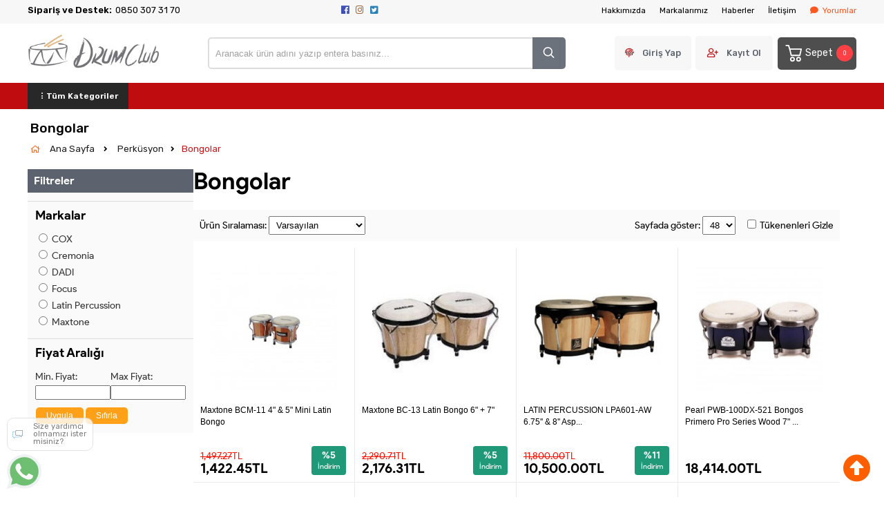

--- FILE ---
content_type: text/html; charset=utf-8
request_url: https://www.drumclubshop.com/bongolar-2
body_size: 23113
content:
<!DOCTYPE HTML>
<html lang="tr-TR">
    <head>
         <!-- HTML Meta Tags -->
<title>Bongolar En Uygun Fiyatlarla | Drum Club Shop : Davulcuların Mağazası</title>
<meta name="description" content="Bongolar en uygun fiyat ve hızlı kargo avantajıyla Bongolar modellerini inceleyin. ">
<!-- Google / Search Engine Tags -->
<meta itemprop="name" content="Bongolar En Uygun Fiyatlarla | Drum Club Shop : Davulcuların Mağazası">
<meta itemprop="description" content="Bongolar en uygun fiyat ve hızlı kargo avantajıyla Bongolar modellerini inceleyin. ">
<meta itemprop="image" content="https://www.drumclubshop.com/images/urunler/">
<!-- Facebook Meta Tags -->
<meta property="og:locale" content="tr_TR" />
<meta property="og:url" content="https://www.drumclubshop.com/bongolar-2">
<meta property="og:type" content="website">
<meta property="og:title" content="Bongolar En Uygun Fiyatlarla | Drum Club Shop : Davulcuların Mağazası">
<meta property="og:description" content="Bongolar en uygun fiyat ve hızlı kargo avantajıyla Bongolar modellerini inceleyin. ">
<meta property="og:image" content="https://www.drumclubshop.com/images/urunler/">
<!-- Twitter Meta Tags -->
<meta name="twitter:card" content="summary_large_image">
<meta name="twitter:title" content="Bongolar En Uygun Fiyatlarla | Drum Club Shop : Davulcuların Mağazası">
<meta name="twitter:description" content="Bongolar en uygun fiyat ve hızlı kargo avantajıyla Bongolar modellerini inceleyin. ">
<meta name="twitter:image" content="https://www.drumclubshop.com/images/urunler/">

<meta name="viewport" content="width=device-width, initial-scale=1.0, maximum-scale=1.0, user-scalable=0" />
<link rel="shortcut icon" type="image/png" href="images/Logo-3-favicon-1.png"/>
<meta name="googlebot" content="index, follow, max-snippet:-1, max-image-preview:large, max-video-preview:-1" />
<meta name="bingbot" content="index, follow, max-snippet:-1, max-image-preview:large, max-video-preview:-1" />
<meta http-equiv="x-dns-prefetch-control" content="on">
<link rel="canonical" href="https://www.drumclubshop.com/bongolar-2"/>
<link rel="next" href="https://www.drumclubshop.com/bongolar-2/2?" />
<meta name="Language" content="Turkish" />
<base href="https://www.drumclubshop.com/" />





<script>var baseHref = "https://www.drumclubshop.com/";</script>
<!-- SOFTWARE : IMAGAZA ETİCARET  --->
<!-- WEBSITE:  https://www.imagaza.net/  --->
<!-- PHONE: 0850 333 63 13  --->
<!-- BURAYA --><!-- Meta Pixel Code -->
<script>
!function(f,b,e,v,n,t,s)
{if(f.fbq)return;n=f.fbq=function(){n.callMethod?
n.callMethod.apply(n,arguments):n.queue.push(arguments)};
if(!f._fbq)f._fbq=n;n.push=n;n.loaded=!0;n.version='2.0';
n.queue=[];t=b.createElement(e);t.async=!0;
t.src=v;s=b.getElementsByTagName(e)[0];
s.parentNode.insertBefore(t,s)}(window, document,'script',
'https://connect.facebook.net/en_US/fbevents.js');
fbq('init', '199542144280425');
fbq('track', 'PageView');
</script>
<noscript><img height="1" width="1" style="display:none"
src="https://www.facebook.com/tr?id=199542144280425&ev=PageView&noscript=1"
/></noscript>
<!-- End Meta Pixel Code -->
<!-- SPMSET:  -->
<!-- ACTS: 471968065 -->
<!-- LSTR: 212848138 -->
<!--- GTAG START ---><!-- Google Tag Manager -->
<script>
window.dataLayer = window.dataLayer || [];
dataLayer.push({"pageType":"category","pageTitle":"Bongolar","categoryName":"Bongolar","categoryID":"462","categoryPath":"Perküsyon/Bongolar","event":"view_category"});
</script>
 <!-- Google tag (gtag.js) -->
<script async src="https://www.googletagmanager.com/gtag/js?id=G-SV7E7LL1NH"></script>
<script>
  window.dataLayer = window.dataLayer || [];
  function gtag(){dataLayer.push(arguments);}
  gtag('js', new Date());
  gtag('config', 'G-SV7E7LL1NH');
</script>
<!-- End Google Tag Manager -->

<!--- GTAG START --->
<!-- GOOGLE FONTS --->
 <link rel="stylesheet" href="https://unicons.iconscout.com/release/v4.0.0/css/line.css">
<link href="https://fonts.googleapis.com/css2?family=Inter:wght@100;300;400;500;600;700&display=swap" rel="stylesheet">
<link href="https://fonts.googleapis.com/css2?family=Raleway:wght@200;300;400;600;800&display=swap" rel="stylesheet">
<link href="templates/system/shared/fontawasome/css/all.css" rel="stylesheet">


<link rel="stylesheet" href="css/bbf0dc6c98dc737154c88650afdcbb394ce65d25.css" />
<script type="text/javascript" src="js/jquery.js" type="text/javascript"></script>
<script src="js/bbf0dc6c98dc737154c88650afdcbb394ce65d25.js"></script>
<script>var facebookLogin = "https://connect.imagaza.net/facebook/aHR0cHM6Ly93d3cuZHJ1bWNsdWJzaG9wLmNvbQ--";var googleLogin = "https://connect.imagaza.net/google/aHR0cHM6Ly93d3cuZHJ1bWNsdWJzaG9wLmNvbQ--"; var lang_lutfenBekleyin = 'Lütfen Bekleyiniz.';var googleLogin = "https://connect.imagaza.net/google/aHR0cHM6Ly93d3cuZHJ1bWNsdWJzaG9wLmNvbQ--";var googleLogin = "https://connect.imagaza.net/google/aHR0cHM6Ly93d3cuZHJ1bWNsdWJzaG9wLmNvbQ--"; var lang_lutfenBekleyin = 'Lütfen Bekleyiniz.';var socialShare_showLabel  = false;var socialShare_showCount  = false;var socialShare_shares = ["twitter","facebook","googleplus","linkedin","whatsapp"];</script><script type="text/javascript">
  (function(p,u,s,h){
      p._pcq=p._pcq||[];
      p._pcq.push(['_currentTime',Date.now()]);
      s=u.createElement('script');
      s.type='text/javascript';
      s.async=true;
      s.src='https://cdn.pushcrew.com/js/609468bb2d2a1f15399dee1c7fe2f75a.js';
      h=u.getElementsByTagName('script')[0];
      h.parentNode.insertBefore(s,h);
  })(window,document);
</script>

<meta name="facebook-domain-verification" content="o9in7ytwk8756szrrb1p13680nkv0d" />

<script id="mcjs">!function(c,h,i,m,p){m=c.createElement(h),p=c.getElementsByTagName(h)[0],m.async=1,m.src=i,p.parentNode.insertBefore(m,p)}(document,"script","https://chimpstatic.com/mcjs-connected/js/users/10e46af9adf749c61942eba68/31d3d305f84f8e12ae6513fef.js");</script><style>.ultramenu ul .all {display:none !important
}

.tabdetay .a1  img {
    max-width: 100%;
    height: auto;      
}</style>        <link rel="stylesheet" href="templates/wstore/style.css?ref=708006304" />
        <link rel="preconnect" href="https://fonts.googleapis.com">
        <link rel="preconnect" href="https://fonts.gstatic.com" crossorigin>
        <link href="https://fonts.googleapis.com/css2?family=Rubik:wght@300;400;500;600&display=swap" rel="stylesheet">
        <script>
$(document).ready(function() {
  $('#cat-limit').SumoSelect();
  $('#orderBy').SumoSelect({placeholder: 'Ürünleri Sıralayın'});
});
</script>

<script>
$(function() {
        $("img.lazy").lazyload({
          effect: "fadeIn",
          effectTime: 2000,
          threshold: 0
        });
    });
</script>   
<script type="text/javascript">
      // FUNCTION TO SCROLL 1PX AND TRIGGER THE LAZY LOAD
      function tinyScroll() {
        window.scrollBy(0, 1);
      }
</script>




<div id="fb-root"></div>
<script>(function(d, s, id) {
  var js, fjs = d.getElementsByTagName(s)[0];
  if (d.getElementById(id)) return;
  js = d.createElement(s); js.id = id;
  js.src = "//connect.facebook.net/tr_TR/sdk.js#xfbml=1&version=v2.5&appId=281694635174611";
  fjs.parentNode.insertBefore(js, fjs);
}(document, 'script', 'facebook-jssdk'));</script>
<script type="text/javascript">                 
 $(function () {
   $("fancybox_switch").click(function () {
	$("fancybox").toggleClass("hidden");
  });
});
</script> 

        <link href="include/imod/core/siparisform/siparis.css?ref=2575" rel="stylesheet"><link href="include/imod/core/urundetay/urundetay.css" rel="stylesheet"><link href="include/3rdparty/fancybox/jquery.fancybox.css" rel="stylesheet"><style>#taksit_hesapla{display:flex;align-items:center;border:1px solid #3cb374;max-width:240px;padding:6px 11px;margin-bottom:15px;border-radius:6px;color:#3cb374;margin-top:15px;font-size:15px;}
                        #taksit_hesapla img{width:31px;margin-right:14px;opacity:0.5;}</style><link rel="stylesheet" href="include/imod/core/taksit/taksit.css?ref=7448" /><script src="include/imod/core/taksit/taksit.js?ref=7393"></script><link rel="stylesheet" href="https://www.drumclubshop.com/include/imod/core/sansliurun/sansliurun.css?refx=8829" />    </head>
     <body>
        <!-- START CACHE -->
                <!-- START CACHE END //-->

        <style>.adbanner {display: flex; width: 100%; justify-content: center;}.adbanner .wrapping {display: flex; align-items: center; justify-content: center; padding: 5px 0px; }.adbanner .wrapping .getbanner {}.adbanner .wrapping .getbanner img{width:100%;}.adbanner .wrapping .getbanner.header img{ max-height: 70px; width: auto; }}</style><div class="overback"></div>
   <section id="imobile">
    <div class="logo ">
                <a href="<?php echo $siteDizini ?>"><img class="mainlogo" src="/resimler/280x100/2_drum-logo-templateLogo-1.png" alt="" /></a>
            </div><div class="kolon c16" id="user_area"><a href="#" class="facebookLoginPopup new_facebookButton"><i class="fab fa-facebook-square"></i> Facebook ile Bağlan</a><a href="javascript:void(0);" class="user_buttons welcome" id="">Hoşgeldin Ziyaretçi</a><a href="ac/login" class="user_buttons" id=""><i class="fas fa-lock"></i> Giriş Yap</a><a href="ac/register" class="user_buttons" id=""><i class="fas fa-user-plus"></i> Kayıt Ol</a><a href="ac/getorders" class="user_buttons" id=""><i class="fas fa-truck"></i> Sipariş Takibi</a><a href="ac/iletisim" class="user_buttons" id=""><i class="far fa-envelope"></i> İletişim</a></div><ul id="imobmenu"><li  class="step1 dble" id="mainsub88" data-catid="88"><a href="javascript:void(0);" class="dble click1" data-catid="88" id="step1_cat_88">Akustik Davul <i class="fas fa-angle-down"></i></a><ul class="sub1 dble" id="sub88"><li><a href="javascript:void(0);"  class="backtomain">GERİ DÖN</a></li><li><a href="akustik-davullar" class="viewall">Tüm Ürünleri Göster</a></li><li  class="step2 dble" id="subiki479" data-catid="479"><a href="javascript:void(0);" class="dble click2" data-catid="479" id="step2_cat_479">Akustik Davul Setleri <i class="fas fa-angle-down"></i></a><ul class="sub2 dble" id="sub479"><li  class="step3 dble"><a href="aksamli-setler" class="dble click3" id="subuc483" data-catid="483">Aksamlı Setler </a><ul class="sub3 dble" id="sub483"></ul></li><li  class="step3 dble"><a href="aksamsiz-setler" class="dble click3" id="subuc484" data-catid="484">Aksamsız Setler </a><ul class="sub3 dble" id="sub484"></ul></li></ul></li><li  class="step2 dble" id="subiki340" data-catid="340"><a href="portatif-davul-setleri" class="dble click2" data-catid="340" id="step2_cat_340">Portatif Davul Setleri </a><ul class="sub2 dble" id="sub340"></ul></li><li  class="step2 dble" id="subiki480" data-catid="480"><a href="floor-tomlar" class="dble click2" data-catid="480" id="step2_cat_480">Floor Tomlar </a><ul class="sub2 dble" id="sub480"></ul></li><li  class="step2 dble" id="subiki481" data-catid="481"><a href="tomlar" class="dble click2" data-catid="481" id="step2_cat_481">Tomlar </a><ul class="sub2 dble" id="sub481"></ul></li><li  class="step2 dble" id="subiki482" data-catid="482"><a href="kickler" class="dble click2" data-catid="482" id="step2_cat_482">Kickler </a><ul class="sub2 dble" id="sub482"></ul></li><li  class="step2 dble" id="subiki1085" data-catid="1085"><a href="bando" class="dble click2" data-catid="1085" id="step2_cat_1085">Bando </a><ul class="sub2 dble" id="sub1085"></ul></li></ul></li><li  class="step1 dble" id="mainsub571" data-catid="571"><a href="javascript:void(0);" class="dble click1" data-catid="571" id="step1_cat_571">Elektronik Davul <i class="fas fa-angle-down"></i></a><ul class="sub1 dble" id="sub571"><li><a href="javascript:void(0);"  class="backtomain">GERİ DÖN</a></li><li><a href="elektronik-davul-2" class="viewall">Tüm Ürünleri Göster</a></li><li  class="step2 dble" id="subiki575" data-catid="575"><a href="elektronik-davul-setleri-2" class="dble click2" data-catid="575" id="step2_cat_575">Elektronik Davul Setleri </a><ul class="sub2 dble" id="sub575"></ul></li><li  class="step2 dble" id="subiki578" data-catid="578"><a href="trigger-pedallar-2" class="dble click2" data-catid="578" id="step2_cat_578">Trigger Pedallar </a><ul class="sub2 dble" id="sub578"></ul></li><li  class="step2 dble" id="subiki579" data-catid="579"><a href="triggerlar-ve-padler-2" class="dble click2" data-catid="579" id="step2_cat_579">Triggerlar ve Padler </a><ul class="sub2 dble" id="sub579"></ul></li><li  class="step2 dble" id="subiki574" data-catid="574"><a href="elektronik-davul-amfileri-2" class="dble click2" data-catid="574" id="step2_cat_574">Elektronik Davul Amfileri </a><ul class="sub2 dble" id="sub574"></ul></li><li  class="step2 dble" id="subiki576" data-catid="576"><a href="elektronik-davul-zilleri-2" class="dble click2" data-catid="576" id="step2_cat_576">Elektronik Davul Zilleri </a><ul class="sub2 dble" id="sub576"></ul></li><li  class="step2 dble" id="subiki577" data-catid="577"><a href="moduller-2" class="dble click2" data-catid="577" id="step2_cat_577">Modüller </a><ul class="sub2 dble" id="sub577"></ul></li><li  class="step2 dble" id="subiki572" data-catid="572"><a href="aksesuar-ve-yedek-parca-2" class="dble click2" data-catid="572" id="step2_cat_572">Aksesuar ve Yedek Parça </a><ul class="sub2 dble" id="sub572"></ul></li></ul></li><li  class="step1 dble" id="mainsub168" data-catid="168"><a href="javascript:void(0);" class="dble click1" data-catid="168" id="step1_cat_168">Perküsyon <i class="fas fa-angle-down"></i></a><ul class="sub1 dble" id="sub168"><li><a href="javascript:void(0);"  class="backtomain">GERİ DÖN</a></li><li><a href="perkusyonlar" class="viewall">Tüm Ürünleri Göster</a></li><li  class="step2 dble" id="subiki187" data-catid="187"><a href="javascript:void(0);" class="dble click2" data-catid="187" id="step2_cat_187">El ve Orff Çalgıları <i class="fas fa-angle-down"></i></a><ul class="sub2 dble" id="sub187"><li  class="step3 dble"><a href="cabasalar" class="dble click3" id="subuc1086" data-catid="1086">Cabasalar </a><ul class="sub3 dble" id="sub1086"></ul></li><li  class="step3 dble"><a href="claveler-2" class="dble click3" id="subuc1087" data-catid="1087">Claveler </a><ul class="sub3 dble" id="sub1087"></ul></li><li  class="step3 dble"><a href="diger-el-ve-orff-calgilari-2" class="dble click3" id="subuc1088" data-catid="1088">Diğer El ve Orff Çalgıları </a><ul class="sub3 dble" id="sub1088"></ul></li><li  class="step3 dble"><a href="guirolar-2" class="dble click3" id="subuc1089" data-catid="1089">Guirolar </a><ul class="sub3 dble" id="sub1089"></ul></li><li  class="step3 dble"><a href="kastanyetler-2" class="dble click3" id="subuc1090" data-catid="1090">Kastanyetler </a><ul class="sub3 dble" id="sub1090"></ul></li><li  class="step3 dble"><a href="maracaslar-2" class="dble click3" id="subuc1091" data-catid="1091">Maracaslar </a><ul class="sub3 dble" id="sub1091"></ul></li><li  class="step3 dble"><a href="rainstickler-2" class="dble click3" id="subuc1092" data-catid="1092">Rainstickler </a><ul class="sub3 dble" id="sub1092"></ul></li><li  class="step3 dble"><a href="triangle-celik-ucgen-2" class="dble click3" id="subuc1093" data-catid="1093">Triangle - Çelik Üçgen </a><ul class="sub3 dble" id="sub1093"></ul></li></ul></li><li  class="step2 dble" id="subiki458" data-catid="458"><a href="aquadrum" class="dble click2" data-catid="458" id="step2_cat_458">Tongue Drum </a><ul class="sub2 dble" id="sub458"></ul></li><li  class="step2 dble" id="subiki459" data-catid="459"><a href="tefler-tamburinler" class="dble click2" data-catid="459" id="step2_cat_459">Tefler - Tamburinler </a><ul class="sub2 dble" id="sub459"></ul></li><li  class="step2 dble" id="subiki460" data-catid="460"><a href="timbal-rototom-ve-octabanlar" class="dble click2" data-catid="460" id="step2_cat_460">Timbal, Rototom ve Octabanlar </a><ul class="sub2 dble" id="sub460"></ul></li><li  class="step2 dble" id="subiki461" data-catid="461"><a href="cowbell-agogobell-ve-block-2" class="dble click2" data-catid="461" id="step2_cat_461">Cowbell Agogobell ve Block </a><ul class="sub2 dble" id="sub461"></ul></li><li  class="step2 dble" id="subiki462" data-catid="462"><a href="bongolar-2" class="dble click2" data-catid="462" id="step2_cat_462">Bongolar </a><ul class="sub2 dble" id="sub462"></ul></li><li  class="step2 dble" id="subiki463" data-catid="463"><a href="xylophone-metallophone-2" class="dble click2" data-catid="463" id="step2_cat_463">Xylophone / Metallophone </a><ul class="sub2 dble" id="sub463"></ul></li><li  class="step2 dble" id="subiki464" data-catid="464"><a href="chimeslar-2" class="dble click2" data-catid="464" id="step2_cat_464">Chimeslar </a><ul class="sub2 dble" id="sub464"></ul></li><li  class="step2 dble" id="subiki465" data-catid="465"><a href="cajonlar-ve-udular" class="dble click2" data-catid="465" id="step2_cat_465">Cajonlar ve Udular </a><ul class="sub2 dble" id="sub465"></ul></li><li  class="step2 dble" id="subiki466" data-catid="466"><a href="ritm-setleri-2" class="dble click2" data-catid="466" id="step2_cat_466">Ritm Setleri </a><ul class="sub2 dble" id="sub466"></ul></li><li  class="step2 dble" id="subiki467" data-catid="467"><a href="shakerlar-2" class="dble click2" data-catid="467" id="step2_cat_467">Shakerlar </a><ul class="sub2 dble" id="sub467"></ul></li><li  class="step2 dble" id="subiki493" data-catid="493"><a href="djembeler-ve-darbukalar" class="dble click2" data-catid="493" id="step2_cat_493">Djembeler ve Darbukalar </a><ul class="sub2 dble" id="sub493"></ul></li><li  class="step2 dble" id="subiki573" data-catid="573"><a href="elektronik-perkusyon-2" class="dble click2" data-catid="573" id="step2_cat_573">Elektronik Perküsyon </a><ul class="sub2 dble" id="sub573"></ul></li><li  class="step2 dble" id="subiki581" data-catid="581"><a href="tumba-conga-ve-tubanolar-2" class="dble click2" data-catid="581" id="step2_cat_581">Tumba, Conga ve Tubanolar </a><ul class="sub2 dble" id="sub581"></ul></li><li  class="step2 dble" id="subiki1094" data-catid="1094"><a href="samba-enstrumanlari-2" class="dble click2" data-catid="1094" id="step2_cat_1094">Samba Enstrümanları </a><ul class="sub2 dble" id="sub1094"></ul></li><li  class="step2 dble" id="subiki1214" data-catid="1214"><a href="boomwhackers-2" class="dble click2" data-catid="1214" id="step2_cat_1214">Boomwhackers </a><ul class="sub2 dble" id="sub1214"></ul></li><li  class="step2 dble" id="subiki1342" data-catid="1342"><a href="yer-davullari" class="dble click2" data-catid="1342" id="step2_cat_1342">Yer Davulları </a><ul class="sub2 dble" id="sub1342"></ul></li></ul></li><li  class="step1 dble" id="mainsub91" data-catid="91"><a href="javascript:void(0);" class="dble click1" data-catid="91" id="step1_cat_91">Trampet <i class="fas fa-angle-down"></i></a><ul class="sub1 dble" id="sub91"><li><a href="javascript:void(0);"  class="backtomain">GERİ DÖN</a></li><li><a href="trampet" class="viewall">Tüm Ürünleri Göster</a></li><li  class="step2 dble" id="subiki341" data-catid="341"><a href="agac-trampetler" class="dble click2" data-catid="341" id="step2_cat_341">Ağaç Trampetler </a><ul class="sub2 dble" id="sub341"></ul></li><li  class="step2 dble" id="subiki342" data-catid="342"><a href="metal-trampetler" class="dble click2" data-catid="342" id="step2_cat_342">Metal Trampetler </a><ul class="sub2 dble" id="sub342"></ul></li></ul></li><li  class="step1 dble" id="mainsub92" data-catid="92"><a href="javascript:void(0);" class="dble click1" data-catid="92" id="step1_cat_92">Zil <i class="fas fa-angle-down"></i></a><ul class="sub1 dble" id="sub92"><li><a href="javascript:void(0);"  class="backtomain">GERİ DÖN</a></li><li><a href="zil" class="viewall">Tüm Ürünleri Göster</a></li><li  class="step2 dble" id="subiki109" data-catid="109"><a href="ride" class="dble click2" data-catid="109" id="step2_cat_109">Ride </a><ul class="sub2 dble" id="sub109"></ul></li><li  class="step2 dble" id="subiki110" data-catid="110"><a href="hi-hat" class="dble click2" data-catid="110" id="step2_cat_110">Hi-Hat </a><ul class="sub2 dble" id="sub110"></ul></li><li  class="step2 dble" id="subiki108" data-catid="108"><a href="crash" class="dble click2" data-catid="108" id="step2_cat_108">Crash </a><ul class="sub2 dble" id="sub108"></ul></li><li  class="step2 dble" id="subiki112" data-catid="112"><a href="china-swish" class="dble click2" data-catid="112" id="step2_cat_112">China / Swish </a><ul class="sub2 dble" id="sub112"></ul></li><li  class="step2 dble" id="subiki111" data-catid="111"><a href="splash" class="dble click2" data-catid="111" id="step2_cat_111">Splash </a><ul class="sub2 dble" id="sub111"></ul></li><li  class="step2 dble" id="subiki114" data-catid="114"><a href="effect" class="dble click2" data-catid="114" id="step2_cat_114">Effect </a><ul class="sub2 dble" id="sub114"></ul></li><li  class="step2 dble" id="subiki113" data-catid="113"><a href="bell" class="dble click2" data-catid="113" id="step2_cat_113">Bell </a><ul class="sub2 dble" id="sub113"></ul></li><li  class="step2 dble" id="subiki115" data-catid="115"><a href="zil-setleri" class="dble click2" data-catid="115" id="step2_cat_115">Zil Setleri </a><ul class="sub2 dble" id="sub115"></ul></li><li  class="step2 dble" id="subiki208" data-catid="208"><a href="orkestra-bando" class="dble click2" data-catid="208" id="step2_cat_208">Orkestra/Bando </a><ul class="sub2 dble" id="sub208"></ul></li><li  class="step2 dble" id="subiki209" data-catid="209"><a href="gong" class="dble click2" data-catid="209" id="step2_cat_209">Gong </a><ul class="sub2 dble" id="sub209"></ul></li></ul></li><li  class="step1 dble" id="mainsub94" data-catid="94"><a href="javascript:void(0);" class="dble click1" data-catid="94" id="step1_cat_94">Aksam / Sehpa <i class="fas fa-angle-down"></i></a><ul class="sub1 dble" id="sub94"><li><a href="javascript:void(0);"  class="backtomain">GERİ DÖN</a></li><li><a href="davul-aksam-aksesuar" class="viewall">Tüm Ürünleri Göster</a></li><li  class="step2 dble" id="subiki99" data-catid="99"><a href="javascript:void(0);" class="dble click2" data-catid="99" id="step2_cat_99">Pedallar <i class="fas fa-angle-down"></i></a><ul class="sub2 dble" id="sub99"><li  class="step3 dble"><a href="single-pedallar-2" class="dble click3" id="subuc1338" data-catid="1338">Single Pedallar </a><ul class="sub3 dble" id="sub1338"></ul></li><li  class="step3 dble"><a href="double-twin-pedallar" class="dble click3" id="subuc1339" data-catid="1339">Double (Twin) Pedallar </a><ul class="sub3 dble" id="sub1339"></ul></li></ul></li><li  class="step2 dble" id="subiki179" data-catid="179"><a href="zil-sehpalari" class="dble click2" data-catid="179" id="step2_cat_179">Zil Sehpaları </a><ul class="sub2 dble" id="sub179"></ul></li><li  class="step2 dble" id="subiki180" data-catid="180"><a href="hi-hat-sehpalari" class="dble click2" data-catid="180" id="step2_cat_180">Hi-Hat Sehpaları </a><ul class="sub2 dble" id="sub180"></ul></li><li  class="step2 dble" id="subiki181" data-catid="181"><a href="trampet-sehpalari" class="dble click2" data-catid="181" id="step2_cat_181">Trampet Sehpaları </a><ul class="sub2 dble" id="sub181"></ul></li><li  class="step2 dble" id="subiki182" data-catid="182"><a href="tabureler" class="dble click2" data-catid="182" id="step2_cat_182">Tabureler </a><ul class="sub2 dble" id="sub182"></ul></li><li  class="step2 dble" id="subiki184" data-catid="184"><a href="perkusyon-sehpalari" class="dble click2" data-catid="184" id="step2_cat_184">Perküsyon Sehpaları </a><ul class="sub2 dble" id="sub184"></ul></li><li  class="step2 dble" id="subiki183" data-catid="183"><a href="nota-sehpalari" class="dble click2" data-catid="183" id="step2_cat_183">Nota Sehpaları </a><ul class="sub2 dble" id="sub183"></ul></li><li  class="step2 dble" id="subiki185" data-catid="185"><a href="javascript:void(0);" class="dble click2" data-catid="185" id="step2_cat_185">Bağlantı Aparatları <i class="fas fa-angle-down"></i></a><ul class="sub2 dble" id="sub185"><li  class="step3 dble"><a href="tom-baglanti-aparatlari-2" class="dble click3" id="subuc1341" data-catid="1341">Tom Bağlantı Aparatları </a><ul class="sub3 dble" id="sub1341"></ul></li></ul></li><li  class="step2 dble" id="subiki196" data-catid="196"><a href="aksam-setleri" class="dble click2" data-catid="196" id="step2_cat_196">Aksam Setleri </a><ul class="sub2 dble" id="sub196"></ul></li><li  class="step2 dble" id="subiki1084" data-catid="1084"><a href="diger-sehpalar-2" class="dble click2" data-catid="1084" id="step2_cat_1084">Diğer Sehpalar </a><ul class="sub2 dble" id="sub1084"></ul></li></ul></li><li  class="step1 dble" id="mainsub86" data-catid="86"><a href="javascript:void(0);" class="dble click1" data-catid="86" id="step1_cat_86">Baget <i class="fas fa-angle-down"></i></a><ul class="sub1 dble" id="sub86"><li><a href="javascript:void(0);"  class="backtomain">GERİ DÖN</a></li><li><a href="baget" class="viewall">Tüm Ürünleri Göster</a></li><li  class="step2 dble" id="subiki100" data-catid="100"><a href="fircalar" class="dble click2" data-catid="100" id="step2_cat_100">Fırça </a><ul class="sub2 dble" id="sub100"></ul></li><li  class="step2 dble" id="subiki101" data-catid="101"><a href="rods" class="dble click2" data-catid="101" id="step2_cat_101">Rods </a><ul class="sub2 dble" id="sub101"></ul></li><li  class="step2 dble" id="subiki102" data-catid="102"><a href="baget-2" class="dble click2" data-catid="102" id="step2_cat_102">Baget </a><ul class="sub2 dble" id="sub102"></ul></li><li  class="step2 dble" id="subiki171" data-catid="171"><a href="mallet" class="dble click2" data-catid="171" id="step2_cat_171">Mallet </a><ul class="sub2 dble" id="sub171"></ul></li></ul></li><li  class="step1 dble" id="mainsub93" data-catid="93"><a href="javascript:void(0);" class="dble click1" data-catid="93" id="step1_cat_93">Deri <i class="fas fa-angle-down"></i></a><ul class="sub1 dble" id="sub93"><li><a href="javascript:void(0);"  class="backtomain">GERİ DÖN</a></li><li><a href="deri" class="viewall">Tüm Ürünleri Göster</a></li><li  class="step2 dble" id="subiki1206" data-catid="1206"><a href="javascript:void(0);" class="dble click2" data-catid="1206" id="step2_cat_1206">Code Davul Derileri <i class="fas fa-angle-down"></i></a><ul class="sub2 dble" id="sub1206"><li  class="step3 dble"><a href="tom-derileri" class="dble click3" id="subuc1207" data-catid="1207">Tom Derileri </a><ul class="sub3 dble" id="sub1207"></ul></li><li  class="step3 dble"><a href="trampet-derileri" class="dble click3" id="subuc1208" data-catid="1208">Trampet Derileri </a><ul class="sub3 dble" id="sub1208"></ul></li><li  class="step3 dble"><a href="bas-davul-derileri" class="dble click3" id="subuc1209" data-catid="1209">Bas Davul Derileri </a><ul class="sub3 dble" id="sub1209"></ul></li><li  class="step3 dble"><a href="code-aksesuarlar" class="dble click3" id="subuc1210" data-catid="1210">Aksesuarlar </a><ul class="sub3 dble" id="sub1210"></ul></li></ul></li><li  class="step2 dble" id="subiki103" data-catid="103"><a href="davul-derileri" class="dble click2" data-catid="103" id="step2_cat_103">Davul Derileri </a><ul class="sub2 dble" id="sub103"></ul></li><li  class="step2 dble" id="subiki582" data-catid="582"><a href="sessiz-deriler-mesh--2" class="dble click2" data-catid="582" id="step2_cat_582">Sessiz Deriler (Mesh) </a><ul class="sub2 dble" id="sub582"></ul></li><li  class="step2 dble" id="subiki172" data-catid="172"><a href="perkusyon-derileri" class="dble click2" data-catid="172" id="step2_cat_172">Perküsyon Derileri </a><ul class="sub2 dble" id="sub172"></ul></li><li  class="step2 dble" id="subiki104" data-catid="104"><a href="susturucular" class="dble click2" data-catid="104" id="step2_cat_104">Susturucular </a><ul class="sub2 dble" id="sub104"></ul></li><li  class="step2 dble" id="subiki197" data-catid="197"><a href="koruyucular" class="dble click2" data-catid="197" id="step2_cat_197">Koruyucular </a><ul class="sub2 dble" id="sub197"></ul></li></ul></li><li  class="step1 dble" id="mainsub107" data-catid="107"><a href="javascript:void(0);" class="dble click1" data-catid="107" id="step1_cat_107">Kutu / Kılıf <i class="fas fa-angle-down"></i></a><ul class="sub1 dble" id="sub107"><li><a href="javascript:void(0);"  class="backtomain">GERİ DÖN</a></li><li><a href="davul-kutu-kilif" class="viewall">Tüm Ürünleri Göster</a></li><li  class="step2 dble" id="subiki173" data-catid="173"><a href="davul-kutu-kilif-2" class="dble click2" data-catid="173" id="step2_cat_173">Davul Kutu / Kılıf </a><ul class="sub2 dble" id="sub173"></ul></li><li  class="step2 dble" id="subiki175" data-catid="175"><a href="aksam-kutu-kilif" class="dble click2" data-catid="175" id="step2_cat_175">Aksam Kutu / Kılıf </a><ul class="sub2 dble" id="sub175"></ul></li><li  class="step2 dble" id="subiki174" data-catid="174"><a href="perkusyon-kutu-kilif" class="dble click2" data-catid="174" id="step2_cat_174">Perküsyon Kutu / Kılıf </a><ul class="sub2 dble" id="sub174"></ul></li><li  class="step2 dble" id="subiki176" data-catid="176"><a href="zil-kutu-kilif" class="dble click2" data-catid="176" id="step2_cat_176">Zil Kutu / Kılıf </a><ul class="sub2 dble" id="sub176"></ul></li><li  class="step2 dble" id="subiki177" data-catid="177"><a href="baget-cantalari" class="dble click2" data-catid="177" id="step2_cat_177">Baget Çantaları </a><ul class="sub2 dble" id="sub177"></ul></li><li  class="step2 dble" id="subiki178" data-catid="178"><a href="diger-kutu-kilif" class="dble click2" data-catid="178" id="step2_cat_178">Diğer Kutu / Kılıf </a><ul class="sub2 dble" id="sub178"></ul></li></ul></li><li  class="step1 dble" id="mainsub169" data-catid="169"><a href="javascript:void(0);" class="dble click1" data-catid="169" id="step1_cat_169">Aksesuar / Yan Ürünler <i class="fas fa-angle-down"></i></a><ul class="sub1 dble" id="sub169"><li><a href="javascript:void(0);"  class="backtomain">GERİ DÖN</a></li><li><a href="aksesuar-yan-urunler" class="viewall">Tüm Ürünleri Göster</a></li><li  class="step2 dble" id="subiki186" data-catid="186"><a href="metronomlar" class="dble click2" data-catid="186" id="step2_cat_186">Metronomlar </a><ul class="sub2 dble" id="sub186"></ul></li><li  class="step2 dble" id="subiki338" data-catid="338"><a href="temizlik-bakim" class="dble click2" data-catid="338" id="step2_cat_338">Temizlik-Bakım </a><ul class="sub2 dble" id="sub338"></ul></li><li  class="step2 dble" id="subiki450" data-catid="450"><a href="akort-aletleri-ve-davul-anahtarlari-2" class="dble click2" data-catid="450" id="step2_cat_450">Akort Aletleri ve Davul Anahtarları </a><ul class="sub2 dble" id="sub450"></ul></li><li  class="step2 dble" id="subiki451" data-catid="451"><a href="davul-eldivenleri-baget-bantlari-2" class="dble click2" data-catid="451" id="step2_cat_451">Davul Eldivenleri - Baget Bantları </a><ul class="sub2 dble" id="sub451"></ul></li><li  class="step2 dble" id="subiki452" data-catid="452"><a href="javascript:void(0);" class="dble click2" data-catid="452" id="step2_cat_452">Zil Aksesuarları <i class="fas fa-angle-down"></i></a><ul class="sub2 dble" id="sub452"><li  class="step3 dble"><a href="keceler" class="dble click3" id="subuc96" data-catid="96">Zil Keçeleri </a><ul class="sub3 dble" id="sub96"></ul></li><li  class="step3 dble"><a href="sehpa-aksesuarlari" class="dble click3" id="subuc453" data-catid="453">Sehpa Aksesuarları </a><ul class="sub3 dble" id="sub453"></ul></li></ul></li><li  class="step2 dble" id="subiki454" data-catid="454"><a href="baget-tutucular-2" class="dble click2" data-catid="454" id="step2_cat_454">Baget Tutucular </a><ul class="sub2 dble" id="sub454"></ul></li></ul></li><li  class="step1 dble" id="mainsub170" data-catid="170"><a href="javascript:void(0);" class="dble click1" data-catid="170" id="step1_cat_170">Yedek Parça <i class="fas fa-angle-down"></i></a><ul class="sub1 dble" id="sub170"><li><a href="javascript:void(0);"  class="backtomain">GERİ DÖN</a></li><li><a href="yedek-parcalar" class="viewall">Tüm Ürünleri Göster</a></li><li  class="step2 dble" id="subiki455" data-catid="455"><a href="kordlar-ve-bilesenleri" class="dble click2" data-catid="455" id="step2_cat_455">Kordlar ve Bileşenleri </a><ul class="sub2 dble" id="sub455"></ul></li><li  class="step2 dble" id="subiki456" data-catid="456"><a href="pedal-yedek-parcalari" class="dble click2" data-catid="456" id="step2_cat_456">Pedal Yedek Parçaları </a><ul class="sub2 dble" id="sub456"></ul></li><li  class="step2 dble" id="subiki457" data-catid="457"><a href="hi-hat-clutchlari" class="dble click2" data-catid="457" id="step2_cat_457">Hi-Hat Clutchları </a><ul class="sub2 dble" id="sub457"></ul></li><li  class="step2 dble" id="subiki1340" data-catid="1340"><a href="kasnaklar" class="dble click2" data-catid="1340" id="step2_cat_1340">Kasnaklar </a><ul class="sub2 dble" id="sub1340"></ul></li></ul></li><li  class="step1 dble" id="mainsub95" data-catid="95"><a href="calisma-pad-39-leri" class="dble click1" data-catid="95" id="step1_cat_95">Çalışma Pad&#39;leri </a><ul class="sub1 dble" id="sub95"></ul></li><li  class="step1 dble" id="mainsub97" data-catid="97"><a href="javascript:void(0);" class="dble click1" data-catid="97" id="step1_cat_97">Sahne - Stüdyo <i class="fas fa-angle-down"></i></a><ul class="sub1 dble" id="sub97"><li><a href="javascript:void(0);"  class="backtomain">GERİ DÖN</a></li><li><a href="sahne-studyo" class="viewall">Tüm Ürünleri Göster</a></li><li  class="step2 dble" id="subiki336" data-catid="336"><a href="mikrofonlar" class="dble click2" data-catid="336" id="step2_cat_336">Davul Mikrofonları </a><ul class="sub2 dble" id="sub336"></ul></li><li  class="step2 dble" id="subiki201" data-catid="201"><a href="kulaklik" class="dble click2" data-catid="201" id="step2_cat_201">Kulaklık </a><ul class="sub2 dble" id="sub201"></ul></li><li  class="step2 dble" id="subiki202" data-catid="202"><a href="isitme-sagligi" class="dble click2" data-catid="202" id="step2_cat_202">İşitme Sağlığı </a><ul class="sub2 dble" id="sub202"></ul></li><li  class="step2 dble" id="subiki1343" data-catid="1343"><a href="ses-kartlari" class="dble click2" data-catid="1343" id="step2_cat_1343">Ses Kartları </a><ul class="sub2 dble" id="sub1343"></ul></li></ul></li><li  class="step1 dble" id="mainsub335" data-catid="335"><a href="hediyelik-urunler" class="dble click1" data-catid="335" id="step1_cat_335">Hediyelik Ürünler </a><ul class="sub1 dble" id="sub335"></ul></li><li  class="step1 dble" id="mainsub343" data-catid="343"><a href="outlet" class="dble click1" data-catid="343" id="step1_cat_343">Outlet </a><ul class="sub1 dble" id="sub343"></ul></li></ul></section>
<a href="javascript:void(0);" class="" id="iopen"><i class="fal fa-bars"></i></a>
<div id="search_win">
    <div class="wrapping">
        <div class="search relative">
            <form action="page.php?act=arama" method="post">
                <p>Aradığınız Ürünü Bulun</p>
                <a href="javascript:void(0);" class="search_close_win"><i class="fas fa-times"></i> Kapat</a>
                <input type="text" autocomplete="off" id="detailSearchKey" class="s-box w100 search_lux" name="str" value="Aranacak ürün adını yazıp entera basınız..." onfocus="if(this.value=='Aranacak ürün adını yazıp entera basınız...')this.value='';" onblur="if(this.value=='') this.value='Aranacak ürün adını yazıp entera basınız...';">
                <div class="new_search">
                            <div class="left">
                            <p class="title">Bulunan Ürünler</p>
                            <div class="search-loading"><img src="images/ajax-loader.gif" width="100" height="100" alt=""></div>
                            <ul class="search-content"></ul>
                            </div>
                            <div class="summary"><a href="javascript:void(0)" class="ajaxSearchTumSonuclar">Tüm Sonuçlar İçin Tıklayınız.</a></div>
                        </div>            </form>
        </div>
    </div>
</div>
<div class="fluid" id="quick_basket_win">
    <div class="closedown" id="close_quick_basket"></div>
<div class="wrapping">
   <div class="grid row">
      <div class="basketwin kolon c16" id="basket_contain" >
      </div>
   </div>
</div>
</div>

<div class="fluid" id="head_top">
    <div class="wrapping">
        <div class="grid row">
            <div class="contain">
            <div class="comunebar">
                <p>Sipariş ve Destek:</p>
                0850 307 31 70                
            </div>
            <div class="socialbar">
                <ul>
                    <li><a href="https://www.facebook.com/drumclubshop" target="_blank" class="faFacebook"><i class="fab fa-facebook"></i></a></li>                    <li><a href="https://www.instagram.com/drumclubshop/"  target="_blank" class="faInstagram"><i class="fab fa-instagram"></i></a></li>                    <li><a href="https://twitter.com/drumclubshop" target="_blank" class="faTwitter"><i class="fab fa-twitter-square"></i></a></li>                </ul>
            </div>
            <div class="pagesbar">
                <ul>
                                        <li><a href="ic/hakkimizda">Hakkımızda</a></li><li><a href="ic/markalar-dixon-drums-wincent-sticks-cympad-crescendo-drumclub">Markalarımız</a></li><li><a href="http://www.drumclubshop.com/ac/haber">Haberler</a></li><li><a href="ac/iletisim">İletişim</a></li>                    
             <li><a style="color:#FF5722  !important;" href="/ac/musteriyorumlari" title="Yorumlar"><i class="fa fa-comment"></i>Yorumlar</a> </li>
                             </ul>
            </div>
            </div>
        </div>
    </div>
</div>


<div class="fluid" id="header">
    <div class="wrapping">
        <div class="grid row">
            <div class="contain">
                
            <div class="logo">
                <a href="/"><img class="mainlogo" src="/resimler/280x100/1_drum-logo-templateLogo-1.png" alt="" /></a>
            </div>
            <div class="search relative">
                <form action="page.php?act=arama" method="post">
                    <input type="text" autocomplete="off" id="detailSearchKey" class="s-box w100 search_lux" name="str" value="Aranacak ürün adını yazıp entera basınız..." onfocus="if(this.value=='Aranacak ürün adını yazıp entera basınız...')this.value='';" onblur="if(this.value=='') this.value='Aranacak ürün adını yazıp entera basınız...';">
                    <button class="search_button" type="submit"> <svg fill="none" height="24" stroke="#000" stroke-linecap="round" stroke-linejoin="round" stroke-width="2" viewBox="0 0 24 24" width="24" xmlns="http://www.w3.org/2000/svg"><circle cx="10.5" cy="10.5" r="7.5"/><line x1="21" x2="15.8" y1="21" y2="15.8"/></svg></button>
                    <div class="new_search">
                            <div class="left">
                            <p class="title">Bulunan Ürünler</p>
                            <div class="search-loading"><img src="images/ajax-loader.gif" width="100" height="100" alt=""></div>
                            <ul class="search-content"></ul>
                            </div>
                            <div class="summary"><a href="javascript:void(0)" class="ajaxSearchTumSonuclar">Tüm Sonuçlar İçin Tıklayınız.</a></div>
                        </div>                </form>
            </div>
            <div class="userfuncs">
                
               <a href="ac/login" class="ufuncs giris" id="">Giriş Yap</a>
                <a href="ac/register" class="ufuncs kayit" id="">Kayıt Ol</a>            </div>
            <div class="functions">
                <a href="javascript:void(0);" class="sepet" id="sepet_open_window">
                    <svg viewBox="0 0 512 512" xmlns="http://www.w3.org/2000/svg" data-name="1" id="_1"><path d="M397.78,316H192.65A15,15,0,0,1,178,304.33L143.46,153.85a15,15,0,0,1,14.62-18.36H432.35A15,15,0,0,1,447,153.85L412.4,304.33A15,15,0,0,1,397.78,316ZM204.59,286H385.84l27.67-120.48H176.91Z"/><path d="M222,450a57.48,57.48,0,1,1,57.48-57.48A57.54,57.54,0,0,1,222,450Zm0-84.95a27.48,27.48,0,1,0,27.48,27.47A27.5,27.5,0,0,0,222,365.05Z"/><path d="M368.42,450a57.48,57.48,0,1,1,57.48-57.48A57.54,57.54,0,0,1,368.42,450Zm0-84.95a27.48,27.48,0,1,0,27.48,27.47A27.5,27.5,0,0,0,368.42,365.05Z"/><path d="M158.08,165.49a15,15,0,0,1-14.23-10.26L118.14,78H70.7a15,15,0,1,1,0-30H129a15,15,0,0,1,14.23,10.26l29.13,87.49a15,15,0,0,1-14.23,19.74Z"/></g></svg>
                    Sepet
                     <span id="toplamUrun">0                    </span>
                </a>
                
        </div>
    
            </div>
        </div>
</div>
</div>



 <div class="extendmenu">
   <div class="menuwrap">
        <ul>
       <li><a href="#"  class="stepOpen tumCats" data-id="0"><i class="uil uil-ellipsis-v"></i> Tüm Kategoriler</a></li>
    </ul>
   </div>
   <div class="openwrap">
       <div class="opener">
           <!-- LEFT -->
           <div class="left">
               <p class="title" id="catTitle"></p>
               <ul id="stepLeft">
                 
               </ul>
           </div>
           <!-- LEFT // -->
           <!-- RIGHT -->
           <div class="right">
               <div class="icerik" id="stepRight">
                  
               </div>
                <div class="softLink"></div>
           </div>
           <!-- RIGHT // -->
       </div>
   </div>
</div>


<div class="fluid" id="kategoriagac">
						<div class="wrapping">
							<div class="grid row">
								<div class="kolon c16"><h1 class="current">Bongolar</h1></div>
								<div class="c16 kolon">
									<i class="far fa-home"></i>
									<a class="bread" href="/">Ana Sayfa </a>
									<i class="fa fa-angle-right"></i>
									<a class="bread" href="/perkusyonlar">Perküsyon</a><i class="fa fa-angle-right"></i><a class="bread" href="/bongolar-2">Bongolar</a>								</div>
							</div>
						</div>
					</div>


<link rel="stylesheet" type="text/css" href="assets/kategori.css" /><div class="kategori-wrap" data-catid="462"><div class="kategori-col kategori-col-left" style="width:20%;float:left;"><div id="kategoriFilters"><div class="cat-left-block"><div class="cat-left-title" onClick="$('#catFilterForm').slideToggle();">Filtreler</div><form id="catFilterForm"><input type="hidden" name="catID" value="462"/><div class="filter-group"><div class="filter-title">Markalar</div><div class="filter-options"><label><input type="radio" name="markaID" value="306"> COX</label><br/><label><input type="radio" name="markaID" value="312"> Cremonia</label><br/><label><input type="radio" name="markaID" value="316"> DADI</label><br/><label><input type="radio" name="markaID" value="296"> Focus</label><br/><label><input type="radio" name="markaID" value="300"> Latin Percussion</label><br/><label><input type="radio" name="markaID" value="288"> Maxtone</label><br/><label><input type="radio" name="markaID" value="390"> Meinl</label><br/><label><input type="radio" name="markaID" value="314"> Natal</label><br/><label><input type="radio" name="markaID" value="279"> Pearl</label><br/><label><input type="radio" name="markaID" value="280"> Sonor</label><br/><label><input type="radio" name="markaID" value="311"> Tycoon</label><br/><label><input type="radio" name="markaID" value="0" checked> Tümü</label></div></div><div class="filter-group"><div class="filter-title">Fiyat Aralığı</div><div class="filter-options filtrefiyatlar"><div class="fboxes">Min. Fiyat: <input type="number" step="0.01" min="0" name="fmin" value=""></div> <div class="fboxes">Max Fiyat: <input type="number" step="0.01" min="0" name="fmax" value=""></div></div></div><div class="filter-actions"><button type="submit">Uygula</button> <button type="button" id="filterReset">Sıfırla</button></div></form></div></div></div><div class="kategori-col kategori-col-right" style="width:80%;float:right;"><h1 class="kategori-title">Bongolar</h1><style>.adbanner {display: flex; width: 100%; justify-content: center;}.adbanner .wrapping {display: flex; align-items: center; justify-content: center; padding: 5px 0px; }.adbanner .wrapping .getbanner {}.adbanner .wrapping .getbanner img{width:100%;}.adbanner .wrapping .getbanner.header img{ max-height: 70px; width: auto; }}</style><div class="cat-controls" style="display:flex;align-items:center;justify-content:space-between;margin:10px 0;"><div class="cat-sort">Ürün Sıralaması: <select id="sirala" name="sirala" form="catFilterForm"><option value="" selected>Varsayılan</option><option value="indirim">İndirime Göre</option><option value="az">A-Z Sırala</option><option value="za">Z-A Sırala</option><option value="fiyat_desc">Pahalıdan Ucuza</option><option value="fiyat_asc">Ucuzdan Pahalıya</option><option value="hit_desc">Popüler Ürünler</option><option value="sold_desc">Çok Satan Ürünler</option></select></div><div class="cat-perpage">Sayfada göster: <select id="adet" name="adet" form="catFilterForm"><option value="48" selected>48</option><option value="20">20</option><option value="40">40</option></select> <label style="margin-left:10px;"><input type="checkbox" id="stokToggle"  /> Tükenenleri Gizle</label></div></div><div id="kategoriProducts">




<div class="prod pdr">
	<div class="iconlar">

			
					
					<div class="icon uck"><i class="fas fa-truck"></i> <span>Ücretsiz Kargo</span></div>
					
				

				
				</div>
	<div class="gorsel">
		<a href="https://www.drumclubshop.com/maxtone-latin-bongo-mini-4-5-" title="Maxtone BCM-11 4&quot; & 5&quot; Mini Latin Bongo" alt="Maxtone BCM-11 4&quot; & 5&quot; Mini Latin Bongo"><img src="images/ajax.gif" data-original="/include/imager.php?f=resimler%2Furunler%2F220x220%2F1_maxtone-latin-bongo-mini-4-5--17402_1.jpg&amp;k=&amp;w=220&amp;h=220&amp;a=1&amp;wm=1" alt="Maxtone BCM-11 4&quot; & 5&quot; Mini Latin Bongo"  title="Maxtone BCM-11 4&quot; & 5&quot; Mini Latin Bongo" class="lazy"/></a>
	</div>
	<div class="name"><a href="maxtone-latin-bongo-mini-4-5-" title="Maxtone BCM-11 4&quot; & 5&quot; Mini Latin Bongo" class="opensans">Maxtone BCM-11 4&quot; & 5&quot; Mini Latin Bongo</a></div>


	
<div class="urun_listshow">
	<div class="myfiyat" id="myfiyat17402">
	
		
		<div class="indirim"><span class="deger">%</span><span class="miktar">5</span><span class="label">İndirim</span></div>
		
		<div class="satis_fiyati">
			<div class="fiyat" ><span class="fiyat_deger">1,422.45</span><span class="fiyat_kur">TL</span></div>
		</div>
		
		<div class="piyasa_fiyati">
			<div class="fiyat" ><span class="fiyat_deger">1,497.27</span><span class="fiyat_kur">TL</span></div>
		</div>
		
	</div>
</div>

</div>





<div class="prod pdr">
	<div class="iconlar">

			
					
					<div class="icon uck"><i class="fas fa-truck"></i> <span>Ücretsiz Kargo</span></div>
					
				

				
				</div>
	<div class="gorsel">
		<a href="https://www.drumclubshop.com/maxtone-bc-13-latin-bongo-6-7-" title="Maxtone BC-13 Latin Bongo 6&quot; + 7&quot;" alt="Maxtone BC-13 Latin Bongo 6&quot; + 7&quot;"><img src="images/ajax.gif" data-original="/include/imager.php?f=resimler%2Furunler%2F220x220%2F1_maxtone-bc-13-latin-bongo-6-7--10707_1.jpg&amp;k=&amp;w=220&amp;h=220&amp;a=1&amp;wm=1" alt="Maxtone BC-13 Latin Bongo 6&quot; + 7&quot;"  title="Maxtone BC-13 Latin Bongo 6&quot; + 7&quot;" class="lazy"/></a>
	</div>
	<div class="name"><a href="maxtone-bc-13-latin-bongo-6-7-" title="Maxtone BC-13 Latin Bongo 6&quot; + 7&quot;" class="opensans">Maxtone BC-13 Latin Bongo 6&quot; + 7&quot;</a></div>


	
<div class="urun_listshow">
	<div class="myfiyat" id="myfiyat10707">
	
		
		<div class="indirim"><span class="deger">%</span><span class="miktar">5</span><span class="label">İndirim</span></div>
		
		<div class="satis_fiyati">
			<div class="fiyat" ><span class="fiyat_deger">2,176.31</span><span class="fiyat_kur">TL</span></div>
		</div>
		
		<div class="piyasa_fiyati">
			<div class="fiyat" ><span class="fiyat_deger">2,290.71</span><span class="fiyat_kur">TL</span></div>
		</div>
		
	</div>
</div>

</div>





<div class="prod pdr">
	<div class="iconlar">

			
					
					<div class="icon uck"><i class="fas fa-truck"></i> <span>Ücretsiz Kargo</span></div>
					
				

				
				</div>
	<div class="gorsel">
		<a href="https://www.drumclubshop.com/latin-percussion-lpa601aw-aspire-wood-bongos" title="LATIN PERCUSSION LPA601-AW 6.75&#39;&#39; & 8&#39;&#39; Aspire Serisi Bongo - B Stock" alt="LATIN PERCUSSION LPA601-AW 6.75&#39;&#39; & 8&#39;&#39; Aspire Serisi Bongo - B Stock"><img src="images/ajax.gif" data-original="/include/imager.php?f=resimler%2Furunler%2F220x220%2F1_latin-percussion-lpa601aw-aspire-wood-bongos-15656_1.jpg&amp;k=&amp;w=220&amp;h=220&amp;a=1&amp;wm=1" alt="LATIN PERCUSSION LPA601-AW 6.75&#39;&#39; & 8&#39;&#39; Aspire Serisi Bongo - B Stock"  title="LATIN PERCUSSION LPA601-AW 6.75&#39;&#39; & 8&#39;&#39; Aspire Serisi Bongo - B Stock" class="lazy"/></a>
	</div>
	<div class="name"><a href="latin-percussion-lpa601aw-aspire-wood-bongos" title="LATIN PERCUSSION LPA601-AW 6.75&#39;&#39; & 8&#39;&#39; Aspire Serisi Bongo - B Stock" class="opensans">LATIN PERCUSSION LPA601-AW 6.75&#39;&#39; & 8&#39;&#39; Asp...</a></div>


	
<div class="urun_listshow">
	<div class="myfiyat" id="myfiyat15656">
	
		
		<div class="indirim"><span class="deger">%</span><span class="miktar">11</span><span class="label">İndirim</span></div>
		
		<div class="satis_fiyati">
			<div class="fiyat" ><span class="fiyat_deger">10,500.00</span><span class="fiyat_kur">TL</span></div>
		</div>
		
		<div class="piyasa_fiyati">
			<div class="fiyat" ><span class="fiyat_deger">11,800.00</span><span class="fiyat_kur">TL</span></div>
		</div>
		
	</div>
</div>

</div>





<div class="prod pdr">
	<div class="iconlar">

			
					
					<div class="icon uck"><i class="fas fa-truck"></i> <span>Ücretsiz Kargo</span></div>
					
				

				
				</div>
	<div class="gorsel">
		<a href="https://www.drumclubshop.com/pearl-pwb-100dx-521-bongos-primero-pro-series-wood-7-8-1-2-bongo" title="Pearl PWB-100DX-521 Bongos Primero Pro Series Wood 7&quot; + 8-1/2&quot; Bongo" alt="Pearl PWB-100DX-521 Bongos Primero Pro Series Wood 7&quot; + 8-1/2&quot; Bongo"><img src="images/ajax.gif" data-original="/include/imager.php?f=resimler%2Furunler%2F220x220%2F1_101949PWB-100DX.521_1.jpg&amp;k=&amp;w=220&amp;h=220&amp;a=1&amp;wm=1" alt="Pearl PWB-100DX-521 Bongos Primero Pro Series Wood 7&quot; + 8-1/2&quot; Bongo"  title="Pearl PWB-100DX-521 Bongos Primero Pro Series Wood 7&quot; + 8-1/2&quot; Bongo" class="lazy"/></a>
	</div>
	<div class="name"><a href="pearl-pwb-100dx-521-bongos-primero-pro-series-wood-7-8-1-2-bongo" title="Pearl PWB-100DX-521 Bongos Primero Pro Series Wood 7&quot; + 8-1/2&quot; Bongo" class="opensans">Pearl PWB-100DX-521 Bongos Primero Pro Series Wood 7&quot; ...</a></div>


	
<div class="urun_listshow">
	<div class="myfiyat" id="myfiyat24601">
	
		
		<div class="satis_fiyati">
			<div class="fiyat" ><span class="fiyat_deger">18,414.00</span><span class="fiyat_kur">TL</span></div>
		</div>
		
	</div>
</div>

</div>





<div class="prod pdr">
	<div class="iconlar">

			
					
					<div class="icon uck"><i class="fas fa-truck"></i> <span>Ücretsiz Kargo</span></div>
					
				

				
				</div>
	<div class="gorsel">
		<a href="https://www.drumclubshop.com/meinl-journey-series-6-1-2-macho-7-1-2-hembra-molded-abs-bongo-bright-white-1-2-7-1-2-hb50wh" title="Meinl Journey Series 6 1/2&quot; Macho &amp; 7 1/2&quot; Hembra Molded ABS Bongo (Bright White) 1/2+ 7 1/2 Hb50wh" alt="Meinl Journey Series 6 1/2&quot; Macho &amp; 7 1/2&quot; Hembra Molded ABS Bongo (Bright White) 1/2+ 7 1/2 Hb50wh"><img src="images/ajax.gif" data-original="/include/imager.php?f=resimler%2Furunler%2F220x220%2F1_meinl-journey-series-6-1-2-macho-7-1-2-hembra-molded-abs-bongo-bright-white-1-2-7-1-2-hb50wh-baac992c8097e7c48480243b42ad3cd9-1d1869b808122b59757e4ed671927e6a-max-pp.jpg&amp;k=&amp;w=220&amp;h=220&amp;a=1&amp;wm=1" alt="Meinl Journey Series 6 1/2&quot; Macho &amp; 7 1/2&quot; Hembra Molded ABS Bongo (Bright White) 1/2+ 7 1/2 Hb50wh"  title="Meinl Journey Series 6 1/2&quot; Macho &amp; 7 1/2&quot; Hembra Molded ABS Bongo (Bright White) 1/2+ 7 1/2 Hb50wh" class="lazy"/></a>
	</div>
	<div class="name"><a href="meinl-journey-series-6-1-2-macho-7-1-2-hembra-molded-abs-bongo-bright-white-1-2-7-1-2-hb50wh" title="Meinl Journey Series 6 1/2&quot; Macho &amp; 7 1/2&quot; Hembra Molded ABS Bongo (Bright White) 1/2+ 7 1/2 Hb50wh" class="opensans">Meinl Journey Series 6 1/2&quot; Macho &amp; 7 1/2&quot; He...</a></div>


	
<div class="urun_listshow">
	<div class="myfiyat" id="myfiyat24488">
	
		
		<div class="satis_fiyati">
			<div class="fiyat" ><span class="fiyat_deger">6,180.86</span><span class="fiyat_kur">TL</span></div>
		</div>
		
	</div>
</div>

</div>





<div class="prod pdr">
	<div class="iconlar">

			
					
					<div class="icon uck"><i class="fas fa-truck"></i> <span>Ücretsiz Kargo</span></div>
					
				

				
				</div>
	<div class="gorsel">
		<a href="https://www.drumclubshop.com/meinl-hb50fg-6-5-7-5-abs-bongo-forest-green-" title="Meinl HB50FG 6.5&#39;&#39;/ 7.5&#39;&#39; ABS Bongo (Forest Green)" alt="Meinl HB50FG 6.5&#39;&#39;/ 7.5&#39;&#39; ABS Bongo (Forest Green)"><img src="images/ajax.gif" data-original="/include/imager.php?f=resimler%2Furunler%2F220x220%2F1_meinl-hb50fg-65-75-abs-bongo-forest-green-d316db3eba27683f29c3bf51698f431c-692b3141bc4d6ced7f7e4df45ee361f1-max-pp.jpg&amp;k=&amp;w=220&amp;h=220&amp;a=1&amp;wm=1" alt="Meinl HB50FG 6.5&#39;&#39;/ 7.5&#39;&#39; ABS Bongo (Forest Green)"  title="Meinl HB50FG 6.5&#39;&#39;/ 7.5&#39;&#39; ABS Bongo (Forest Green)" class="lazy"/></a>
	</div>
	<div class="name"><a href="meinl-hb50fg-6-5-7-5-abs-bongo-forest-green-" title="Meinl HB50FG 6.5&#39;&#39;/ 7.5&#39;&#39; ABS Bongo (Forest Green)" class="opensans">Meinl HB50FG 6.5&#39;&#39;/ 7.5&#39;&#39; ABS Bongo (Forest...</a></div>


	
<div class="urun_listshow">
	<div class="myfiyat" id="myfiyat24426">
	
		
		<div class="satis_fiyati">
			<div class="fiyat" ><span class="fiyat_deger">6,180.86</span><span class="fiyat_kur">TL</span></div>
		</div>
		
	</div>
</div>

</div>





<div class="prod pdr">
	<div class="iconlar">

			
					
					<div class="icon uck"><i class="fas fa-truck"></i> <span>Ücretsiz Kargo</span></div>
					
				

				
				</div>
	<div class="gorsel">
		<a href="https://www.drumclubshop.com/meinl-hb50iy-6-5-7-5-abs-bongo-illuminating-yellow-" title="Meinl HB50IY 6.5&#39;&#39;/ 7.5&#39;&#39; ABS Bongo (Illuminating Yellow)" alt="Meinl HB50IY 6.5&#39;&#39;/ 7.5&#39;&#39; ABS Bongo (Illuminating Yellow)"><img src="images/ajax.gif" data-original="/include/imager.php?f=resimler%2Furunler%2F220x220%2F1_meinl-hb50iy-65-75-abs-bongo-illuminating-yellow-67c03d2846b3f358454b4ae14f3be306-561a0ec0c387878acc476a3629cd7a7b-max-pp.jpg&amp;k=&amp;w=220&amp;h=220&amp;a=1&amp;wm=1" alt="Meinl HB50IY 6.5&#39;&#39;/ 7.5&#39;&#39; ABS Bongo (Illuminating Yellow)"  title="Meinl HB50IY 6.5&#39;&#39;/ 7.5&#39;&#39; ABS Bongo (Illuminating Yellow)" class="lazy"/></a>
	</div>
	<div class="name"><a href="meinl-hb50iy-6-5-7-5-abs-bongo-illuminating-yellow-" title="Meinl HB50IY 6.5&#39;&#39;/ 7.5&#39;&#39; ABS Bongo (Illuminating Yellow)" class="opensans">Meinl HB50IY 6.5&#39;&#39;/ 7.5&#39;&#39; ABS Bongo (Illumi...</a></div>


	
<div class="urun_listshow">
	<div class="myfiyat" id="myfiyat24425">
	
		
		<div class="satis_fiyati">
			<div class="fiyat" ><span class="fiyat_deger">6,180.86</span><span class="fiyat_kur">TL</span></div>
		</div>
		
	</div>
</div>

</div>





<div class="prod pdr">
	<div class="iconlar">

			
					
					<div class="icon uck"><i class="fas fa-truck"></i> <span>Ücretsiz Kargo</span></div>
					
				

				
				</div>
	<div class="gorsel">
		<a href="https://www.drumclubshop.com/meinl-hb50r-6-5-7-5-abs-bongo-red-high-glose-" title="Meinl HB50R 6.5&#39;&#39;/ 7.5&#39;&#39; ABS Bongo (Red High Glose)" alt="Meinl HB50R 6.5&#39;&#39;/ 7.5&#39;&#39; ABS Bongo (Red High Glose)"><img src="images/ajax.gif" data-original="/include/imager.php?f=resimler%2Furunler%2F220x220%2F1_meinl-hb50r-65-75-abs-bongo-red-high-glose-ab3a6d28136470f22167ad4b5d5b3c15-1d1dc679a6813a284257eed3f1d2a718-max-pp.jpg&amp;k=&amp;w=220&amp;h=220&amp;a=1&amp;wm=1" alt="Meinl HB50R 6.5&#39;&#39;/ 7.5&#39;&#39; ABS Bongo (Red High Glose)"  title="Meinl HB50R 6.5&#39;&#39;/ 7.5&#39;&#39; ABS Bongo (Red High Glose)" class="lazy"/></a>
	</div>
	<div class="name"><a href="meinl-hb50r-6-5-7-5-abs-bongo-red-high-glose-" title="Meinl HB50R 6.5&#39;&#39;/ 7.5&#39;&#39; ABS Bongo (Red High Glose)" class="opensans">Meinl HB50R 6.5&#39;&#39;/ 7.5&#39;&#39; ABS Bongo (Red Hig...</a></div>


	
<div class="urun_listshow">
	<div class="myfiyat" id="myfiyat24424">
	
		
		<div class="satis_fiyati">
			<div class="fiyat" ><span class="fiyat_deger">6,180.86</span><span class="fiyat_kur">TL</span></div>
		</div>
		
	</div>
</div>

</div>





<div class="prod pdr">
	<div class="iconlar">

			
					
					<div class="icon uck"><i class="fas fa-truck"></i> <span>Ücretsiz Kargo</span></div>
					
				

				
				</div>
	<div class="gorsel">
		<a href="https://www.drumclubshop.com/meinl-hb50sf-6-5-7-5-abs-bongo-seafoam-green-" title="Meinl HB50SF 6.5&#39;&#39;/ 7.5&#39;&#39; ABS Bongo (Seafoam Green)" alt="Meinl HB50SF 6.5&#39;&#39;/ 7.5&#39;&#39; ABS Bongo (Seafoam Green)"><img src="images/ajax.gif" data-original="/include/imager.php?f=resimler%2Furunler%2F220x220%2F1_meinl-hb50sf-65-75-abs-bongo-seafoam-green-533e40473775e0e2c4d2cb5ed205a1ff-1f3a08d6aa3fb05c316ffa275970af84-max-pp.jpg&amp;k=&amp;w=220&amp;h=220&amp;a=1&amp;wm=1" alt="Meinl HB50SF 6.5&#39;&#39;/ 7.5&#39;&#39; ABS Bongo (Seafoam Green)"  title="Meinl HB50SF 6.5&#39;&#39;/ 7.5&#39;&#39; ABS Bongo (Seafoam Green)" class="lazy"/></a>
	</div>
	<div class="name"><a href="meinl-hb50sf-6-5-7-5-abs-bongo-seafoam-green-" title="Meinl HB50SF 6.5&#39;&#39;/ 7.5&#39;&#39; ABS Bongo (Seafoam Green)" class="opensans">Meinl HB50SF 6.5&#39;&#39;/ 7.5&#39;&#39; ABS Bongo (Seafoa...</a></div>


	
<div class="urun_listshow">
	<div class="myfiyat" id="myfiyat24423">
	
		
		<div class="satis_fiyati">
			<div class="fiyat" ><span class="fiyat_deger">6,180.86</span><span class="fiyat_kur">TL</span></div>
		</div>
		
	</div>
</div>

</div>





<div class="prod pdr">
	<div class="iconlar">

			
					
					<div class="icon uck"><i class="fas fa-truck"></i> <span>Ücretsiz Kargo</span></div>
					
				

				
				</div>
	<div class="gorsel">
		<a href="https://www.drumclubshop.com/meinl-hb50ec-6-5-7-5-abs-bongo-electric-coral-" title="Meinl HB50EC 6.5&#39;&#39;/ 7.5&#39;&#39; ABS Bongo (Electric Coral)" alt="Meinl HB50EC 6.5&#39;&#39;/ 7.5&#39;&#39; ABS Bongo (Electric Coral)"><img src="images/ajax.gif" data-original="/include/imager.php?f=resimler%2Furunler%2F220x220%2F1_meinl-hb50ec-65-75-abs-bongo-electric-coral-72d8dc1a24aa74d3f809d2140e6a8f58-682d980196670b9720cc2df0e26c52a7-max-pp.jpg&amp;k=&amp;w=220&amp;h=220&amp;a=1&amp;wm=1" alt="Meinl HB50EC 6.5&#39;&#39;/ 7.5&#39;&#39; ABS Bongo (Electric Coral)"  title="Meinl HB50EC 6.5&#39;&#39;/ 7.5&#39;&#39; ABS Bongo (Electric Coral)" class="lazy"/></a>
	</div>
	<div class="name"><a href="meinl-hb50ec-6-5-7-5-abs-bongo-electric-coral-" title="Meinl HB50EC 6.5&#39;&#39;/ 7.5&#39;&#39; ABS Bongo (Electric Coral)" class="opensans">Meinl HB50EC 6.5&#39;&#39;/ 7.5&#39;&#39; ABS Bongo (Electr...</a></div>


	
<div class="urun_listshow">
	<div class="myfiyat" id="myfiyat24420">
	
		
		<div class="satis_fiyati">
			<div class="fiyat" ><span class="fiyat_deger">6,180.86</span><span class="fiyat_kur">TL</span></div>
		</div>
		
	</div>
</div>

</div>





<div class="prod pdr">
	<div class="iconlar">

			
					
					<div class="icon uck"><i class="fas fa-truck"></i> <span>Ücretsiz Kargo</span></div>
					
				

				
				</div>
	<div class="gorsel">
		<a href="https://www.drumclubshop.com/meinl-hb50gb-6-5-7-5-abs-bongo-glacier-blue-" title="Meinl HB50GB 6.5&#39;&#39;/ 7.5&#39;&#39; ABS Bongo (Glacier Blue)" alt="Meinl HB50GB 6.5&#39;&#39;/ 7.5&#39;&#39; ABS Bongo (Glacier Blue)"><img src="images/ajax.gif" data-original="/include/imager.php?f=resimler%2Furunler%2F220x220%2F1_meinl-hb50gb-65-75-abs-bongo-glacier-blue-47a1d5e3f657a20680bac29750e18312-a6314e4fc01d54cba64f9e96e3b51c5e-max-pp.jpg&amp;k=&amp;w=220&amp;h=220&amp;a=1&amp;wm=1" alt="Meinl HB50GB 6.5&#39;&#39;/ 7.5&#39;&#39; ABS Bongo (Glacier Blue)"  title="Meinl HB50GB 6.5&#39;&#39;/ 7.5&#39;&#39; ABS Bongo (Glacier Blue)" class="lazy"/></a>
	</div>
	<div class="name"><a href="meinl-hb50gb-6-5-7-5-abs-bongo-glacier-blue-" title="Meinl HB50GB 6.5&#39;&#39;/ 7.5&#39;&#39; ABS Bongo (Glacier Blue)" class="opensans">Meinl HB50GB 6.5&#39;&#39;/ 7.5&#39;&#39; ABS Bongo (Glacie...</a></div>


	
<div class="urun_listshow">
	<div class="myfiyat" id="myfiyat24419">
	
		
		<div class="satis_fiyati">
			<div class="fiyat" ><span class="fiyat_deger">6,180.86</span><span class="fiyat_kur">TL</span></div>
		</div>
		
	</div>
</div>

</div>





<div class="prod pdr">
	<div class="iconlar">

			
					
					<div class="icon uck"><i class="fas fa-truck"></i> <span>Ücretsiz Kargo</span></div>
					
				

				
				</div>
	<div class="gorsel">
		<a href="https://www.drumclubshop.com/meinl-fwb400nt-free-ride-series-7-8-5-bongo-set-natural-" title="Meinl FWB400NT Free Ride Series 7&#39;&#39;/ 8.5&#39;&#39; Bongo Set (Natural)" alt="Meinl FWB400NT Free Ride Series 7&#39;&#39;/ 8.5&#39;&#39; Bongo Set (Natural)"><img src="images/ajax.gif" data-original="/include/imager.php?f=resimler%2Furunler%2F220x220%2F1_meinl-fwb400nt-free-ride-series-7-85-bongo-set-natural-6dc44120d9256023d93643469dda662e-d04f344387965a7d6e90c47816c27cc1-max-pp.jpg&amp;k=&amp;w=220&amp;h=220&amp;a=1&amp;wm=1" alt="Meinl FWB400NT Free Ride Series 7&#39;&#39;/ 8.5&#39;&#39; Bongo Set (Natural)"  title="Meinl FWB400NT Free Ride Series 7&#39;&#39;/ 8.5&#39;&#39; Bongo Set (Natural)" class="lazy"/></a>
	</div>
	<div class="name"><a href="meinl-fwb400nt-free-ride-series-7-8-5-bongo-set-natural-" title="Meinl FWB400NT Free Ride Series 7&#39;&#39;/ 8.5&#39;&#39; Bongo Set (Natural)" class="opensans">Meinl FWB400NT Free Ride Series 7&#39;&#39;/ 8.5&#39;&#39; ...</a></div>


	
<div class="urun_listshow">
	<div class="myfiyat" id="myfiyat24418">
	
		
		<div class="satis_fiyati">
			<div class="fiyat" ><span class="fiyat_deger">29,002.12</span><span class="fiyat_kur">TL</span></div>
		</div>
		
	</div>
</div>

</div>





<div class="prod pdr">
	<div class="iconlar">

			
					
					<div class="icon uck"><i class="fas fa-truck"></i> <span>Ücretsiz Kargo</span></div>
					
				

				
				</div>
	<div class="gorsel">
		<a href="https://www.drumclubshop.com/latin-percussion-lp201sa-7-5-x8-75-uptown-serisi-ash-bongo" title="LATIN PERCUSSION LP201SA - LP® Uptown Sculpted Ash 7-1/4&quot; & 8-5/8&quot;  Ağaç Bongo" alt="LATIN PERCUSSION LP201SA - LP® Uptown Sculpted Ash 7-1/4&quot; & 8-5/8&quot;  Ağaç Bongo"><img src="images/ajax.gif" data-original="/include/imager.php?f=resimler%2Furunler%2F220x220%2F1_latin-percussion-lp201sa-7-5-x8-75-uptown-serisi-ash-bongo-18159_1.jpg&amp;k=&amp;w=220&amp;h=220&amp;a=1&amp;wm=1" alt="LATIN PERCUSSION LP201SA - LP® Uptown Sculpted Ash 7-1/4&quot; & 8-5/8&quot;  Ağaç Bongo"  title="LATIN PERCUSSION LP201SA - LP® Uptown Sculpted Ash 7-1/4&quot; & 8-5/8&quot;  Ağaç Bongo" class="lazy"/></a>
	</div>
	<div class="name"><a href="latin-percussion-lp201sa-7-5-x8-75-uptown-serisi-ash-bongo" title="LATIN PERCUSSION LP201SA - LP® Uptown Sculpted Ash 7-1/4&quot; & 8-5/8&quot;  Ağaç Bongo" class="opensans">LATIN PERCUSSION LP201SA - LP® Uptown Sculpted Ash 7-1/4&qu...</a></div>


	
<div class="urun_listshow">
	<div class="myfiyat" id="myfiyat18159">
	
		
		<div class="satis_fiyati">
			<div class="fiyat" ><span class="fiyat_deger">23,166.00</span><span class="fiyat_kur">TL</span></div>
		</div>
		
	</div>
</div>

</div>





<div class="prod pdr">
	<div class="iconlar">

			
					
					<div class="icon uck"><i class="fas fa-truck"></i> <span>Ücretsiz Kargo</span></div>
					
				

				
				</div>
	<div class="gorsel">
		<a href="https://www.drumclubshop.com/dadi-bg6575nw-bongo" title="DADI BG6575NW Bongo" alt="DADI BG6575NW Bongo"><img src="images/ajax.gif" data-original="/include/imager.php?f=resimler%2Furunler%2F220x220%2F1_dadi-bg6575nw-bongo-18086_1.jpg&amp;k=&amp;w=220&amp;h=220&amp;a=1&amp;wm=1" alt="DADI BG6575NW Bongo"  title="DADI BG6575NW Bongo" class="lazy"/></a>
	</div>
	<div class="name"><a href="dadi-bg6575nw-bongo" title="DADI BG6575NW Bongo" class="opensans">DADI BG6575NW Bongo</a></div>


	
<div class="urun_listshow">
	<div class="myfiyat" id="myfiyat18086">
	
		
		<div class="satis_fiyati">
			<div class="fiyat" ><span class="fiyat_deger">3,167.36</span><span class="fiyat_kur">TL</span></div>
		</div>
		
	</div>
</div>

</div>





<div class="prod pdr">
	<div class="iconlar">

			
					
					<div class="icon uck"><i class="fas fa-truck"></i> <span>Ücretsiz Kargo</span></div>
					
				

				
				</div>
	<div class="gorsel">
		<a href="https://www.drumclubshop.com/dadi-bg6575wr-bongo" title="DADI BG6575WR Bongo" alt="DADI BG6575WR Bongo"><img src="images/ajax.gif" data-original="/include/imager.php?f=resimler%2Furunler%2F220x220%2F1_dadi-bg6575wr-bongo-18085_1.jpg&amp;k=&amp;w=220&amp;h=220&amp;a=1&amp;wm=1" alt="DADI BG6575WR Bongo"  title="DADI BG6575WR Bongo" class="lazy"/></a>
	</div>
	<div class="name"><a href="dadi-bg6575wr-bongo" title="DADI BG6575WR Bongo" class="opensans">DADI BG6575WR Bongo</a></div>


	
<div class="urun_listshow">
	<div class="myfiyat" id="myfiyat18085">
	
		
		<div class="satis_fiyati">
			<div class="fiyat" ><span class="fiyat_deger">3,404.52</span><span class="fiyat_kur">TL</span></div>
		</div>
		
	</div>
</div>

</div>





<div class="prod pdr">
	<div class="iconlar">

			
					
					<div class="icon uck"><i class="fas fa-truck"></i> <span>Ücretsiz Kargo</span></div>
					
				

				
				</div>
	<div class="gorsel">
		<a href="https://www.drumclubshop.com/dadi-bg6575rd-bongo" title="DADI BG6575RD Bongo" alt="DADI BG6575RD Bongo"><img src="images/ajax.gif" data-original="/include/imager.php?f=resimler%2Furunler%2F220x220%2F1_dadi-bg6575rd-bongo-18084_1.jpg&amp;k=&amp;w=220&amp;h=220&amp;a=1&amp;wm=1" alt="DADI BG6575RD Bongo"  title="DADI BG6575RD Bongo" class="lazy"/></a>
	</div>
	<div class="name"><a href="dadi-bg6575rd-bongo" title="DADI BG6575RD Bongo" class="opensans">DADI BG6575RD Bongo</a></div>


	
<div class="urun_listshow">
	<div class="myfiyat" id="myfiyat18084">
	
		
		<div class="satis_fiyati">
			<div class="fiyat" ><span class="fiyat_deger">3,540.74</span><span class="fiyat_kur">TL</span></div>
		</div>
		
	</div>
</div>

</div>





<div class="prod pdr">
	<div class="iconlar">

			
					
					<div class="icon uck"><i class="fas fa-truck"></i> <span>Ücretsiz Kargo</span></div>
					
				

				
				</div>
	<div class="gorsel">
		<a href="https://www.drumclubshop.com/dadi-bg6575bl-bongo" title="DADI BG6575BL Bongo" alt="DADI BG6575BL Bongo"><img src="images/ajax.gif" data-original="/include/imager.php?f=resimler%2Furunler%2F220x220%2F1_dadi-bg6575bl-bongo-18083_1.jpg&amp;k=&amp;w=220&amp;h=220&amp;a=1&amp;wm=1" alt="DADI BG6575BL Bongo"  title="DADI BG6575BL Bongo" class="lazy"/></a>
	</div>
	<div class="name"><a href="dadi-bg6575bl-bongo" title="DADI BG6575BL Bongo" class="opensans">DADI BG6575BL Bongo</a></div>


	
<div class="urun_listshow">
	<div class="myfiyat" id="myfiyat18083">
	
		
		<div class="satis_fiyati">
			<div class="fiyat" ><span class="fiyat_deger">3,404.52</span><span class="fiyat_kur">TL</span></div>
		</div>
		
	</div>
</div>

</div>





<div class="prod pdr">
	<div class="iconlar">

			
					
					<div class="icon uck"><i class="fas fa-truck"></i> <span>Ücretsiz Kargo</span></div>
					
				

				
				</div>
	<div class="gorsel">
		<a href="https://www.drumclubshop.com/latin-percussion-lp201ax-2rrb-7-8-raul-rekow-signature-bongo" title="LATIN PERCUSSION LP201AX-2RRB - LP® Raul Rekow Signature 7-1/4&quot; & 8-5/8&quot; Ağaç Bongo" alt="LATIN PERCUSSION LP201AX-2RRB - LP® Raul Rekow Signature 7-1/4&quot; & 8-5/8&quot; Ağaç Bongo"><img src="images/ajax.gif" data-original="/include/imager.php?f=resimler%2Furunler%2F220x220%2F1_latin-percussion-lp201ax-2rrb-7-8-raul-rekow-signature-bongo-15746_1.jpg&amp;k=&amp;w=220&amp;h=220&amp;a=1&amp;wm=1" alt="LATIN PERCUSSION LP201AX-2RRB - LP® Raul Rekow Signature 7-1/4&quot; & 8-5/8&quot; Ağaç Bongo"  title="LATIN PERCUSSION LP201AX-2RRB - LP® Raul Rekow Signature 7-1/4&quot; & 8-5/8&quot; Ağaç Bongo" class="lazy"/></a>
	</div>
	<div class="name"><a href="latin-percussion-lp201ax-2rrb-7-8-raul-rekow-signature-bongo" title="LATIN PERCUSSION LP201AX-2RRB - LP® Raul Rekow Signature 7-1/4&quot; & 8-5/8&quot; Ağaç Bongo" class="opensans">LATIN PERCUSSION LP201AX-2RRB - LP® Raul Rekow Signature 7-...</a></div>


	
<div class="urun_listshow">
	<div class="myfiyat" id="myfiyat15746">
	
		
		<div class="satis_fiyati">
			<div class="fiyat" ><span class="fiyat_deger">29,007.00</span><span class="fiyat_kur">TL</span></div>
		</div>
		
	</div>
</div>

</div>





<div class="prod pdr">
	<div class="iconlar">

			
					
					<div class="icon uck"><i class="fas fa-truck"></i> <span>Ücretsiz Kargo</span></div>
					
				

				
				</div>
	<div class="gorsel">
		<a href="https://www.drumclubshop.com/focus-fcs-601-6-7-bongo" title="FOCUS FCS-601 6 + 7&quot; Bongo" alt="FOCUS FCS-601 6 + 7&quot; Bongo"><img src="images/ajax.gif" data-original="/include/imager.php?f=resimler%2Furunler%2F220x220%2F1_focus-fcs-601-6-7-bongo-15743_1.jpg&amp;k=&amp;w=220&amp;h=220&amp;a=1&amp;wm=1" alt="FOCUS FCS-601 6 + 7&quot; Bongo"  title="FOCUS FCS-601 6 + 7&quot; Bongo" class="lazy"/></a>
	</div>
	<div class="name"><a href="focus-fcs-601-6-7-bongo" title="FOCUS FCS-601 6 + 7&quot; Bongo" class="opensans">FOCUS FCS-601 6 + 7&quot; Bongo</a></div>


	
<div class="urun_listshow">
	<div class="myfiyat" id="myfiyat15743">
	
		
		<div class="satis_fiyati">
			<div class="fiyat" ><span class="fiyat_deger">4,276.80</span><span class="fiyat_kur">TL</span></div>
		</div>
		
	</div>
</div>

</div>





<div class="prod pdr">
	<div class="iconlar">

			
					
					<div class="icon uck"><i class="fas fa-truck"></i> <span>Ücretsiz Kargo</span></div>
					
				

				
				</div>
	<div class="gorsel">
		<a href="https://www.drumclubshop.com/lp-lp601ny-dw" title="LATIN PERCUSSION LP601NY-DW - LP® City 6&quot; & 7&quot; Dark Wood Ağaç Bongo" alt="LATIN PERCUSSION LP601NY-DW - LP® City 6&quot; & 7&quot; Dark Wood Ağaç Bongo"><img src="images/ajax.gif" data-original="/include/imager.php?f=resimler%2Furunler%2F220x220%2F1_lp-lp601ny-dw-15706_1.jpg&amp;k=&amp;w=220&amp;h=220&amp;a=1&amp;wm=1" alt="LATIN PERCUSSION LP601NY-DW - LP® City 6&quot; & 7&quot; Dark Wood Ağaç Bongo"  title="LATIN PERCUSSION LP601NY-DW - LP® City 6&quot; & 7&quot; Dark Wood Ağaç Bongo" class="lazy"/></a>
	</div>
	<div class="name"><a href="lp-lp601ny-dw" title="LATIN PERCUSSION LP601NY-DW - LP® City 6&quot; & 7&quot; Dark Wood Ağaç Bongo" class="opensans">LATIN PERCUSSION LP601NY-DW - LP® City 6&quot; & 7&quot; Da...</a></div>


	
<div class="urun_listshow">
	<div class="myfiyat" id="myfiyat15706">
	
		
		<div class="satis_fiyati">
			<div class="fiyat" ><span class="fiyat_deger">9,414.90</span><span class="fiyat_kur">TL</span></div>
		</div>
		
	</div>
</div>

</div>





<div class="prod pdr">
	<div class="iconlar">

			
					
					<div class="icon uck"><i class="fas fa-truck"></i> <span>Ücretsiz Kargo</span></div>
					
				

				
				</div>
	<div class="gorsel">
		<a href="https://www.drumclubshop.com/lp-lp601ny-aw" title="LATIN PERCUSSION LP601NY-AW - LP® City 6&#39;&#39; & 7&#39;&#39; Natural Ağaç Bongo" alt="LATIN PERCUSSION LP601NY-AW - LP® City 6&#39;&#39; & 7&#39;&#39; Natural Ağaç Bongo"><img src="images/ajax.gif" data-original="/include/imager.php?f=resimler%2Furunler%2F220x220%2F1_lp-lp601ny-aw-15702_1.jpg&amp;k=&amp;w=220&amp;h=220&amp;a=1&amp;wm=1" alt="LATIN PERCUSSION LP601NY-AW - LP® City 6&#39;&#39; & 7&#39;&#39; Natural Ağaç Bongo"  title="LATIN PERCUSSION LP601NY-AW - LP® City 6&#39;&#39; & 7&#39;&#39; Natural Ağaç Bongo" class="lazy"/></a>
	</div>
	<div class="name"><a href="lp-lp601ny-aw" title="LATIN PERCUSSION LP601NY-AW - LP® City 6&#39;&#39; & 7&#39;&#39; Natural Ağaç Bongo" class="opensans">LATIN PERCUSSION LP601NY-AW - LP® City 6&#39;&#39; & 7&#39;...</a></div>


	
<div class="urun_listshow">
	<div class="myfiyat" id="myfiyat15702">
	
		
		<div class="satis_fiyati">
			<div class="fiyat" ><span class="fiyat_deger">9,414.90</span><span class="fiyat_kur">TL</span></div>
		</div>
		
	</div>
</div>

</div>





<div class="prod pdr">
	<div class="iconlar">

			
					
					<div class="icon uck"><i class="fas fa-truck"></i> <span>Ücretsiz Kargo</span></div>
					
				

				
				</div>
	<div class="gorsel">
		<a href="https://www.drumclubshop.com/latin-percussion-cp221aw-traditional-bongos" title="LATIN PERCUSSION CP221-AW CP Traditional 6&quot; & 7&quot; Ağaç Bongo" alt="LATIN PERCUSSION CP221-AW CP Traditional 6&quot; & 7&quot; Ağaç Bongo"><img src="images/ajax.gif" data-original="/include/imager.php?f=resimler%2Furunler%2F220x220%2F1_latin-percussion-cp221aw-traditional-bongos-15657_1.jpg&amp;k=&amp;w=220&amp;h=220&amp;a=1&amp;wm=1" alt="LATIN PERCUSSION CP221-AW CP Traditional 6&quot; & 7&quot; Ağaç Bongo"  title="LATIN PERCUSSION CP221-AW CP Traditional 6&quot; & 7&quot; Ağaç Bongo" class="lazy"/></a>
	</div>
	<div class="name"><a href="latin-percussion-cp221aw-traditional-bongos" title="LATIN PERCUSSION CP221-AW CP Traditional 6&quot; & 7&quot; Ağaç Bongo" class="opensans">LATIN PERCUSSION CP221-AW CP Traditional 6&quot; & 7&quot; ...</a></div>


	
<div class="urun_listshow">
	<div class="myfiyat" id="myfiyat15657">
	
		
		<div class="satis_fiyati">
			<div class="fiyat" ><span class="fiyat_deger">7,246.80</span><span class="fiyat_kur">TL</span></div>
		</div>
		
	</div>
</div>

</div>





<div class="prod pdr">
	<div class="iconlar">

			
					
					<div class="icon uck"><i class="fas fa-truck"></i> <span>Ücretsiz Kargo</span></div>
					
				

				
				</div>
	<div class="gorsel">
		<div class="stoksorgula">
                        <div class="attent">
                            <div class="left strc1 upsl18161">
                                <i class="fal fa-exclamation-square"></i>
                            </div>
                            <div class="right strc1 upsl18161">
                                <p>Üzgünüz, Bu Ürün Mağamızda Tükendi.</p>
                           
                        </div>

                        </div>
                    </div><script>
                     $( document ).ready(function() {
                            $('#adet_urun, #taksit_hesapla, #kargo_text, #varyants, .sepet2go, .sepet2quick, .iconlar, .whatsappburn').hide().remove();
                            $('.sepet2quick').html("Stok Tükendi");
                            console.log( "ready!" );
                            });
                            </script><a href="https://www.drumclubshop.com/latin-percussion-lp794v-arg-7-5-x8-75-galaxy-serisi-fausto-cuevas-iii-signature-bongo" title="LATIN PERCUSSION LP794V-ARG  - 7-1/4&quot; & 8-5/8&quot; Galaxy Fausto Cuevas III Signature Bongo" alt="LATIN PERCUSSION LP794V-ARG  - 7-1/4&quot; & 8-5/8&quot; Galaxy Fausto Cuevas III Signature Bongo"><img src="images/ajax.gif" data-original="/include/imager.php?f=resimler%2Furunler%2F220x220%2F1_latin-percussion-lp794v-arg-7-5-x8-75-galaxy-serisi-fausto-cuevas-iii-signature-bongo-18161_1.jpg&amp;k=&amp;w=220&amp;h=220&amp;a=1&amp;wm=1" alt="LATIN PERCUSSION LP794V-ARG  - 7-1/4&quot; & 8-5/8&quot; Galaxy Fausto Cuevas III Signature Bongo"  title="LATIN PERCUSSION LP794V-ARG  - 7-1/4&quot; & 8-5/8&quot; Galaxy Fausto Cuevas III Signature Bongo" class="lazy"/></a>
	</div>
	<div class="name"><a href="latin-percussion-lp794v-arg-7-5-x8-75-galaxy-serisi-fausto-cuevas-iii-signature-bongo" title="LATIN PERCUSSION LP794V-ARG  - 7-1/4&quot; & 8-5/8&quot; Galaxy Fausto Cuevas III Signature Bongo" class="opensans">LATIN PERCUSSION LP794V-ARG  - 7-1/4&quot; & 8-5/8&quot; Ga...</a></div>


	
<div class="urun_listshow">
	<div class="myfiyat" id="myfiyat18161">
	
		
		<div class="satis_fiyati">
			<div class="fiyat" ><span class="fiyat_deger">36,135.00</span><span class="fiyat_kur">TL</span></div>
		</div>
		
	</div>
</div>

</div>





<div class="prod pdr">
	<div class="iconlar">

			
					
					<div class="icon uck"><i class="fas fa-truck"></i> <span>Ücretsiz Kargo</span></div>
					
				

				
				</div>
	<div class="gorsel">
		<div class="stoksorgula">
                        <div class="attent">
                            <div class="left strc1 upsl24504">
                                <i class="fal fa-exclamation-square"></i>
                            </div>
                            <div class="right strc1 upsl24504">
                                <p>Üzgünüz, Bu Ürün Mağamızda Tükendi.</p>
                           
                        </div>

                        </div>
                    </div><script>
                     $( document ).ready(function() {
                            $('#adet_urun, #taksit_hesapla, #kargo_text, #varyants, .sepet2go, .sepet2quick, .iconlar, .whatsappburn').hide().remove();
                            $('.sepet2quick').html("Stok Tükendi");
                            console.log( "ready!" );
                            });
                            </script><a href="https://www.drumclubshop.com/meinl-woodcraft-series-7-9-bongo-set-zebra-finished-ash-" title="Meinl Woodcraft Series 7 - 9&quot; Bongo Set  (Zebra Finished Ash)" alt="Meinl Woodcraft Series 7 - 9&quot; Bongo Set  (Zebra Finished Ash)"><img src="images/ajax.gif" data-original="/include/imager.php?f=resimler%2Furunler%2F220x220%2F1_meinl-woodcraft-series-7-9-bongo-set-zebra-finished-ash-de70c20ed0de356ecc3de2749d8d88e8-3e550187042929362b7d5fdf828d96dd-max-pp.jpg&amp;k=&amp;w=220&amp;h=220&amp;a=1&amp;wm=1" alt="Meinl Woodcraft Series 7 - 9&quot; Bongo Set  (Zebra Finished Ash)"  title="Meinl Woodcraft Series 7 - 9&quot; Bongo Set  (Zebra Finished Ash)" class="lazy"/></a>
	</div>
	<div class="name"><a href="meinl-woodcraft-series-7-9-bongo-set-zebra-finished-ash-" title="Meinl Woodcraft Series 7 - 9&quot; Bongo Set  (Zebra Finished Ash)" class="opensans">Meinl Woodcraft Series 7 - 9&quot; Bongo Set  (Zebra Finish...</a></div>


	
<div class="urun_listshow">
	<div class="myfiyat" id="myfiyat24504">
	
		
		<div class="satis_fiyati">
			<div class="fiyat" ><span class="fiyat_deger">41,020.84</span><span class="fiyat_kur">TL</span></div>
		</div>
		
	</div>
</div>

</div>





<div class="prod pdr">
	<div class="iconlar">

			
					
					<div class="icon uck"><i class="fas fa-truck"></i> <span>Ücretsiz Kargo</span></div>
					
				

				
				</div>
	<div class="gorsel">
		<div class="stoksorgula">
                        <div class="attent">
                            <div class="left strc1 upsl24503">
                                <i class="fal fa-exclamation-square"></i>
                            </div>
                            <div class="right strc1 upsl24503">
                                <p>Üzgünüz, Bu Ürün Mağamızda Tükendi.</p>
                           
                        </div>

                        </div>
                    </div><script>
                     $( document ).ready(function() {
                            $('#adet_urun, #taksit_hesapla, #kargo_text, #varyants, .sepet2go, .sepet2quick, .iconlar, .whatsappburn').hide().remove();
                            $('.sepet2quick').html("Stok Tükendi");
                            console.log( "ready!" );
                            });
                            </script><a href="https://www.drumclubshop.com/meinl-6-75-8-bongo-set-wood-natural-" title="Meinl 6.75 - 8&quot;  Bongo Set  (Wood Natural)" alt="Meinl 6.75 - 8&quot;  Bongo Set  (Wood Natural)"><img src="images/ajax.gif" data-original="/include/imager.php?f=resimler%2Furunler%2F220x220%2F1_meinl-675-8-bongo-set-wood-natural-9810c6243fe0aa692cd5ffd6f8bf09fa-7fc6c7ed145db97dec921b31a4f0d06b-max-pp.jpg&amp;k=&amp;w=220&amp;h=220&amp;a=1&amp;wm=1" alt="Meinl 6.75 - 8&quot;  Bongo Set  (Wood Natural)"  title="Meinl 6.75 - 8&quot;  Bongo Set  (Wood Natural)" class="lazy"/></a>
	</div>
	<div class="name"><a href="meinl-6-75-8-bongo-set-wood-natural-" title="Meinl 6.75 - 8&quot;  Bongo Set  (Wood Natural)" class="opensans">Meinl 6.75 - 8&quot;  Bongo Set  (Wood Natural)</a></div>


	
<div class="urun_listshow">
	<div class="myfiyat" id="myfiyat24503">
	
		
		<div class="satis_fiyati">
			<div class="fiyat" ><span class="fiyat_deger">17,450.86</span><span class="fiyat_kur">TL</span></div>
		</div>
		
	</div>
</div>

</div>





<div class="prod pdr">
	<div class="iconlar">

			
					
					<div class="icon uck"><i class="fas fa-truck"></i> <span>Ücretsiz Kargo</span></div>
					
				

				
				</div>
	<div class="gorsel">
		<div class="stoksorgula">
                        <div class="attent">
                            <div class="left strc1 upsl24502">
                                <i class="fal fa-exclamation-square"></i>
                            </div>
                            <div class="right strc1 upsl24502">
                                <p>Üzgünüz, Bu Ürün Mağamızda Tükendi.</p>
                           
                        </div>

                        </div>
                    </div><script>
                     $( document ).ready(function() {
                            $('#adet_urun, #taksit_hesapla, #kargo_text, #varyants, .sepet2go, .sepet2quick, .iconlar, .whatsappburn').hide().remove();
                            $('.sepet2quick').html("Stok Tükendi");
                            console.log( "ready!" );
                            });
                            </script><a href="https://www.drumclubshop.com/meinl-6-75-8-wood-bongo-super-natural-" title="Meinl 6.75 - 8&quot; Wood Bongo (Super Natural)" alt="Meinl 6.75 - 8&quot; Wood Bongo (Super Natural)"><img src="images/ajax.gif" data-original="/include/imager.php?f=resimler%2Furunler%2F220x220%2F1_meinl-675-8-wood-bongo-super-natural-4d32762d3f7cf9874cfe1b0b836bc1fb-45027ed94784107bad79c39e991e603f-max-pp.jpg&amp;k=&amp;w=220&amp;h=220&amp;a=1&amp;wm=1" alt="Meinl 6.75 - 8&quot; Wood Bongo (Super Natural)"  title="Meinl 6.75 - 8&quot; Wood Bongo (Super Natural)" class="lazy"/></a>
	</div>
	<div class="name"><a href="meinl-6-75-8-wood-bongo-super-natural-" title="Meinl 6.75 - 8&quot; Wood Bongo (Super Natural)" class="opensans">Meinl 6.75 - 8&quot; Wood Bongo (Super Natural)</a></div>


	
<div class="urun_listshow">
	<div class="myfiyat" id="myfiyat24502">
	
		
		<div class="satis_fiyati">
			<div class="fiyat" ><span class="fiyat_deger">17,450.86</span><span class="fiyat_kur">TL</span></div>
		</div>
		
	</div>
</div>

</div>





<div class="prod pdr">
	<div class="iconlar">

			
					
					<div class="icon uck"><i class="fas fa-truck"></i> <span>Ücretsiz Kargo</span></div>
					
				

				
				</div>
	<div class="gorsel">
		<div class="stoksorgula">
                        <div class="attent">
                            <div class="left strc1 upsl24422">
                                <i class="fal fa-exclamation-square"></i>
                            </div>
                            <div class="right strc1 upsl24422">
                                <p>Üzgünüz, Bu Ürün Mağamızda Tükendi.</p>
                           
                        </div>

                        </div>
                    </div><script>
                     $( document ).ready(function() {
                            $('#adet_urun, #taksit_hesapla, #kargo_text, #varyants, .sepet2go, .sepet2quick, .iconlar, .whatsappburn').hide().remove();
                            $('.sepet2quick').html("Stok Tükendi");
                            console.log( "ready!" );
                            });
                            </script><a href="https://www.drumclubshop.com/meinl-hb50ug-6-5-7-5-abs-bongo-ultimate-gray-" title="Meinl HB50UG 6.5&#39;&#39;/ 7.5&#39;&#39; ABS Bongo (Ultimate Gray)" alt="Meinl HB50UG 6.5&#39;&#39;/ 7.5&#39;&#39; ABS Bongo (Ultimate Gray)"><img src="images/ajax.gif" data-original="/include/imager.php?f=resimler%2Furunler%2F220x220%2F1_meinl-hb50ug-65-75-abs-bongo-ultimate-gray-fa3d8782084f90f23b5918b2c5c832f8-44d90d54e308f9ba83a6dc7cf57ca021-max-pp.jpg&amp;k=&amp;w=220&amp;h=220&amp;a=1&amp;wm=1" alt="Meinl HB50UG 6.5&#39;&#39;/ 7.5&#39;&#39; ABS Bongo (Ultimate Gray)"  title="Meinl HB50UG 6.5&#39;&#39;/ 7.5&#39;&#39; ABS Bongo (Ultimate Gray)" class="lazy"/></a>
	</div>
	<div class="name"><a href="meinl-hb50ug-6-5-7-5-abs-bongo-ultimate-gray-" title="Meinl HB50UG 6.5&#39;&#39;/ 7.5&#39;&#39; ABS Bongo (Ultimate Gray)" class="opensans">Meinl HB50UG 6.5&#39;&#39;/ 7.5&#39;&#39; ABS Bongo (Ultima...</a></div>


	
<div class="urun_listshow">
	<div class="myfiyat" id="myfiyat24422">
	
		
		<div class="satis_fiyati">
			<div class="fiyat" ><span class="fiyat_deger">8,721.02</span><span class="fiyat_kur">TL</span></div>
		</div>
		
	</div>
</div>

</div>





<div class="prod pdr">
	<div class="iconlar">

			
					
					<div class="icon uck"><i class="fas fa-truck"></i> <span>Ücretsiz Kargo</span></div>
					
				

				
				</div>
	<div class="gorsel">
		<div class="stoksorgula">
                        <div class="attent">
                            <div class="left strc1 upsl24421">
                                <i class="fal fa-exclamation-square"></i>
                            </div>
                            <div class="right strc1 upsl24421">
                                <p>Üzgünüz, Bu Ürün Mağamızda Tükendi.</p>
                           
                        </div>

                        </div>
                    </div><script>
                     $( document ).ready(function() {
                            $('#adet_urun, #taksit_hesapla, #kargo_text, #varyants, .sepet2go, .sepet2quick, .iconlar, .whatsappburn').hide().remove();
                            $('.sepet2quick').html("Stok Tükendi");
                            console.log( "ready!" );
                            });
                            </script><a href="https://www.drumclubshop.com/meinl-hb50cs-6-5-7-5-abs-bongo-creamsicle-" title="Meinl HB50CS 6.5&#39;&#39;/ 7.5&#39;&#39; ABS Bongo (Creamsicle)" alt="Meinl HB50CS 6.5&#39;&#39;/ 7.5&#39;&#39; ABS Bongo (Creamsicle)"><img src="images/ajax.gif" data-original="/include/imager.php?f=resimler%2Furunler%2F220x220%2F1_meinl-hb50cs-65-75-abs-bongo-creamsicle-cb5125172032942cb3479395b7610c2f-555e431a2d638bcd507a22d58735b159-max-pp.jpg&amp;k=&amp;w=220&amp;h=220&amp;a=1&amp;wm=1" alt="Meinl HB50CS 6.5&#39;&#39;/ 7.5&#39;&#39; ABS Bongo (Creamsicle)"  title="Meinl HB50CS 6.5&#39;&#39;/ 7.5&#39;&#39; ABS Bongo (Creamsicle)" class="lazy"/></a>
	</div>
	<div class="name"><a href="meinl-hb50cs-6-5-7-5-abs-bongo-creamsicle-" title="Meinl HB50CS 6.5&#39;&#39;/ 7.5&#39;&#39; ABS Bongo (Creamsicle)" class="opensans">Meinl HB50CS 6.5&#39;&#39;/ 7.5&#39;&#39; ABS Bongo (Creams...</a></div>


	
<div class="urun_listshow">
	<div class="myfiyat" id="myfiyat24421">
	
		
		<div class="satis_fiyati">
			<div class="fiyat" ><span class="fiyat_deger">8,721.02</span><span class="fiyat_kur">TL</span></div>
		</div>
		
	</div>
</div>

</div>





<div class="prod pdr">
	<div class="iconlar">

			
					
					<div class="icon uck"><i class="fas fa-truck"></i> <span>Ücretsiz Kargo</span></div>
					
				

				
				</div>
	<div class="gorsel">
		<div class="stoksorgula">
                        <div class="attent">
                            <div class="left strc1 upsl23962">
                                <i class="fal fa-exclamation-square"></i>
                            </div>
                            <div class="right strc1 upsl23962">
                                <p>Üzgünüz, Bu Ürün Mağamızda Tükendi.</p>
                           
                        </div>

                        </div>
                    </div><script>
                     $( document ).ready(function() {
                            $('#adet_urun, #taksit_hesapla, #kargo_text, #varyants, .sepet2go, .sepet2quick, .iconlar, .whatsappburn').hide().remove();
                            $('.sepet2quick').html("Stok Tükendi");
                            console.log( "ready!" );
                            });
                            </script><a href="https://www.drumclubshop.com/focus-fcb-105c-bongo" title="FOCUS FCB-105C Bongo" alt="FOCUS FCB-105C Bongo"><img src="images/ajax.gif" data-original="/include/imager.php?f=resimler%2Furunler%2F220x220%2F1_113008FCB-105C_1.jpg&amp;k=&amp;w=220&amp;h=220&amp;a=1&amp;wm=1" alt="FOCUS FCB-105C Bongo"  title="FOCUS FCB-105C Bongo" class="lazy"/></a>
	</div>
	<div class="name"><a href="focus-fcb-105c-bongo" title="FOCUS FCB-105C Bongo" class="opensans">FOCUS FCB-105C Bongo</a></div>


	
<div class="urun_listshow">
	<div class="myfiyat" id="myfiyat23962">
	
		
		<div class="satis_fiyati">
			<div class="fiyat" ><span class="fiyat_deger">2,979.90</span><span class="fiyat_kur">TL</span></div>
		</div>
		
	</div>
</div>

</div>





<div class="prod pdr">
	<div class="iconlar">

			
					
					<div class="icon uck"><i class="fas fa-truck"></i> <span>Ücretsiz Kargo</span></div>
					
				

				
				</div>
	<div class="gorsel">
		<div class="stoksorgula">
                        <div class="attent">
                            <div class="left strc1 upsl21384">
                                <i class="fal fa-exclamation-square"></i>
                            </div>
                            <div class="right strc1 upsl21384">
                                <p>Üzgünüz, Bu Ürün Mağamızda Tükendi.</p>
                           
                        </div>

                        </div>
                    </div><script>
                     $( document ).ready(function() {
                            $('#adet_urun, #taksit_hesapla, #kargo_text, #varyants, .sepet2go, .sepet2quick, .iconlar, .whatsappburn').hide().remove();
                            $('.sepet2quick').html("Stok Tükendi");
                            console.log( "ready!" );
                            });
                            </script><a href="https://www.drumclubshop.com/latin-percussion-lpa602-snl-lp-santana-lion-6-3-4-8-agac-bongo" title="LATIN PERCUSSION LPA602-SNL - LP® Santana® Lion 6-3/4&quot; & 8&quot; Ağaç Bongo" alt="LATIN PERCUSSION LPA602-SNL - LP® Santana® Lion 6-3/4&quot; & 8&quot; Ağaç Bongo"><img src="images/ajax.gif" data-original="/include/imager.php?f=resimler%2Furunler%2F220x220%2F1_latin-percussion-lpa602snl-lpc2a_178110_1.jpg&amp;k=&amp;w=220&amp;h=220&amp;a=1&amp;wm=1" alt="LATIN PERCUSSION LPA602-SNL - LP® Santana® Lion 6-3/4&quot; & 8&quot; Ağaç Bongo"  title="LATIN PERCUSSION LPA602-SNL - LP® Santana® Lion 6-3/4&quot; & 8&quot; Ağaç Bongo" class="lazy"/></a>
	</div>
	<div class="name"><a href="latin-percussion-lpa602-snl-lp-santana-lion-6-3-4-8-agac-bongo" title="LATIN PERCUSSION LPA602-SNL - LP® Santana® Lion 6-3/4&quot; & 8&quot; Ağaç Bongo" class="opensans">LATIN PERCUSSION LPA602-SNL - LP® Santana® Lion 6-3/4&quot;...</a></div>


	
<div class="urun_listshow">
	<div class="myfiyat" id="myfiyat21384">
	
		
		<div class="satis_fiyati">
			<div class="fiyat" ><span class="fiyat_deger">7,335.90</span><span class="fiyat_kur">TL</span></div>
		</div>
		
	</div>
</div>

</div>





<div class="prod pdr">
	<div class="iconlar">

			
					
					<div class="icon uck"><i class="fas fa-truck"></i> <span>Ücretsiz Kargo</span></div>
					
				

				
				</div>
	<div class="gorsel">
		<div class="stoksorgula">
                        <div class="attent">
                            <div class="left strc1 upsl20964">
                                <i class="fal fa-exclamation-square"></i>
                            </div>
                            <div class="right strc1 upsl20964">
                                <p>Üzgünüz, Bu Ürün Mağamızda Tükendi.</p>
                           
                        </div>

                        </div>
                    </div><script>
                     $( document ).ready(function() {
                            $('#adet_urun, #taksit_hesapla, #kargo_text, #varyants, .sepet2go, .sepet2quick, .iconlar, .whatsappburn').hide().remove();
                            $('.sepet2quick').html("Stok Tükendi");
                            console.log( "ready!" );
                            });
                            </script><a href="https://www.drumclubshop.com/sonor-gbw-7850-nm-bongo-7-8-5-natur-matt-wood" title="Sonor GBW 7850 NM Bongo 7 &amp; 8,5 Natur Matt Wood" alt="Sonor GBW 7850 NM Bongo 7 &amp; 8,5 Natur Matt Wood"><img src="images/ajax.gif" data-original="/include/imager.php?f=resimler%2Furunler%2F220x220%2F1_sonor-gbw-7850-nm-bongo-7-8-5-natur-matt-wood-20964_1.jpg&amp;k=&amp;w=220&amp;h=220&amp;a=1&amp;wm=1" alt="Sonor GBW 7850 NM Bongo 7 &amp; 8,5 Natur Matt Wood"  title="Sonor GBW 7850 NM Bongo 7 &amp; 8,5 Natur Matt Wood" class="lazy"/></a>
	</div>
	<div class="name"><a href="sonor-gbw-7850-nm-bongo-7-8-5-natur-matt-wood" title="Sonor GBW 7850 NM Bongo 7 &amp; 8,5 Natur Matt Wood" class="opensans">Sonor GBW 7850 NM Bongo 7 &amp; 8,5 Natur Matt Wood</a></div>


	
<div class="urun_listshow">
	<div class="myfiyat" id="myfiyat20964">
	
		
		<div class="satis_fiyati">
			<div class="fiyat" ><span class="fiyat_deger">10,105.76</span><span class="fiyat_kur">TL</span></div>
		</div>
		
	</div>
</div>

</div>





<div class="prod pdr">
	<div class="iconlar">

			
					
					<div class="icon uck"><i class="fas fa-truck"></i> <span>Ücretsiz Kargo</span></div>
					
				

				
				</div>
	<div class="gorsel">
		<div class="stoksorgula">
                        <div class="attent">
                            <div class="left strc1 upsl20887">
                                <i class="fal fa-exclamation-square"></i>
                            </div>
                            <div class="right strc1 upsl20887">
                                <p>Üzgünüz, Bu Ürün Mağamızda Tükendi.</p>
                           
                        </div>

                        </div>
                    </div><script>
                     $( document ).ready(function() {
                            $('#adet_urun, #taksit_hesapla, #kargo_text, #varyants, .sepet2go, .sepet2quick, .iconlar, .whatsappburn').hide().remove();
                            $('.sepet2quick').html("Stok Tükendi");
                            console.log( "ready!" );
                            });
                            </script><a href="https://www.drumclubshop.com/sonor-lbw-7850-nhg-7-8-5-natural-wood-bongo" title="Sonor LBW 7850 NHG 7&amp; 8,5&#39;&#39; Natural Wood Bongo" alt="Sonor LBW 7850 NHG 7&amp; 8,5&#39;&#39; Natural Wood Bongo"><img src="images/ajax.gif" data-original="/include/imager.php?f=resimler%2Furunler%2F220x220%2F1_sonor-lbw-7850-nhg-7-8-5-natural-wood-bongo-20887_1.jpg&amp;k=&amp;w=220&amp;h=220&amp;a=1&amp;wm=1" alt="Sonor LBW 7850 NHG 7&amp; 8,5&#39;&#39; Natural Wood Bongo"  title="Sonor LBW 7850 NHG 7&amp; 8,5&#39;&#39; Natural Wood Bongo" class="lazy"/></a>
	</div>
	<div class="name"><a href="sonor-lbw-7850-nhg-7-8-5-natural-wood-bongo" title="Sonor LBW 7850 NHG 7&amp; 8,5&#39;&#39; Natural Wood Bongo" class="opensans">Sonor LBW 7850 NHG 7&amp; 8,5&#39;&#39; Natural Wood Bongo</a></div>


	
<div class="urun_listshow">
	<div class="myfiyat" id="myfiyat20887">
	
		
		<div class="satis_fiyati">
			<div class="fiyat" ><span class="fiyat_deger">10,426.22</span><span class="fiyat_kur">TL</span></div>
		</div>
		
	</div>
</div>

</div>





<div class="prod pdr">
	<div class="iconlar">

			
					
					<div class="icon uck"><i class="fas fa-truck"></i> <span>Ücretsiz Kargo</span></div>
					
				

				
				</div>
	<div class="gorsel">
		<div class="stoksorgula">
                        <div class="attent">
                            <div class="left strc1 upsl20886">
                                <i class="fal fa-exclamation-square"></i>
                            </div>
                            <div class="right strc1 upsl20886">
                                <p>Üzgünüz, Bu Ürün Mağamızda Tükendi.</p>
                           
                        </div>

                        </div>
                    </div><script>
                     $( document ).ready(function() {
                            $('#adet_urun, #taksit_hesapla, #kargo_text, #varyants, .sepet2go, .sepet2quick, .iconlar, .whatsappburn').hide().remove();
                            $('.sepet2quick').html("Stok Tükendi");
                            console.log( "ready!" );
                            });
                            </script><a href="https://www.drumclubshop.com/sonor-lbw-7850-sz-bongo-7-8-5-satin-zebrano" title="Sonor LBW 7850 SZ Bongo 7 &amp; 8,5&#39;&#39; Satin Zebrano" alt="Sonor LBW 7850 SZ Bongo 7 &amp; 8,5&#39;&#39; Satin Zebrano"><img src="images/ajax.gif" data-original="/include/imager.php?f=resimler%2Furunler%2F220x220%2F1_sonor-lbw-7850-sz-bongo-7-8-5-satin-zebrano-20886_1.jpg&amp;k=&amp;w=220&amp;h=220&amp;a=1&amp;wm=1" alt="Sonor LBW 7850 SZ Bongo 7 &amp; 8,5&#39;&#39; Satin Zebrano"  title="Sonor LBW 7850 SZ Bongo 7 &amp; 8,5&#39;&#39; Satin Zebrano" class="lazy"/></a>
	</div>
	<div class="name"><a href="sonor-lbw-7850-sz-bongo-7-8-5-satin-zebrano" title="Sonor LBW 7850 SZ Bongo 7 &amp; 8,5&#39;&#39; Satin Zebrano" class="opensans">Sonor LBW 7850 SZ Bongo 7 &amp; 8,5&#39;&#39; Satin Zebrano</a></div>


	
<div class="urun_listshow">
	<div class="myfiyat" id="myfiyat20886">
	
		
		<div class="satis_fiyati">
			<div class="fiyat" ><span class="fiyat_deger">3,951.00</span><span class="fiyat_kur">TL</span></div>
		</div>
		
	</div>
</div>

</div>





<div class="prod pdr">
	<div class="iconlar">

			
					
					<div class="icon uck"><i class="fas fa-truck"></i> <span>Ücretsiz Kargo</span></div>
					
				

				
				</div>
	<div class="gorsel">
		<div class="stoksorgula">
                        <div class="attent">
                            <div class="left strc1 upsl20885">
                                <i class="fal fa-exclamation-square"></i>
                            </div>
                            <div class="right strc1 upsl20885">
                                <p>Üzgünüz, Bu Ürün Mağamızda Tükendi.</p>
                           
                        </div>

                        </div>
                    </div><script>
                     $( document ).ready(function() {
                            $('#adet_urun, #taksit_hesapla, #kargo_text, #varyants, .sepet2go, .sepet2quick, .iconlar, .whatsappburn').hide().remove();
                            $('.sepet2quick').html("Stok Tükendi");
                            console.log( "ready!" );
                            });
                            </script><a href="https://www.drumclubshop.com/sonor-lbw-7850-dnhg-bongo-7-8-5-dark-nat-wood" title="Sonor LBW 7850 DNHG Bongo 7 &amp; 8,5&#39;&#39; Dark Nat. Wood" alt="Sonor LBW 7850 DNHG Bongo 7 &amp; 8,5&#39;&#39; Dark Nat. Wood"><img src="images/ajax.gif" data-original="/include/imager.php?f=resimler%2Furunler%2F220x220%2F1_sonor-lbw-7850-dnhg-bongo-7-8-5-dark-nat-wood-20885_1.jpg&amp;k=&amp;w=220&amp;h=220&amp;a=1&amp;wm=1" alt="Sonor LBW 7850 DNHG Bongo 7 &amp; 8,5&#39;&#39; Dark Nat. Wood"  title="Sonor LBW 7850 DNHG Bongo 7 &amp; 8,5&#39;&#39; Dark Nat. Wood" class="lazy"/></a>
	</div>
	<div class="name"><a href="sonor-lbw-7850-dnhg-bongo-7-8-5-dark-nat-wood" title="Sonor LBW 7850 DNHG Bongo 7 &amp; 8,5&#39;&#39; Dark Nat. Wood" class="opensans">Sonor LBW 7850 DNHG Bongo 7 &amp; 8,5&#39;&#39; Dark Nat. W...</a></div>


	
<div class="urun_listshow">
	<div class="myfiyat" id="myfiyat20885">
	
		
		<div class="satis_fiyati">
			<div class="fiyat" ><span class="fiyat_deger">10,426.22</span><span class="fiyat_kur">TL</span></div>
		</div>
		
	</div>
</div>

</div>





<div class="prod pdr">
	<div class="iconlar">

			
					
					<div class="icon uck"><i class="fas fa-truck"></i> <span>Ücretsiz Kargo</span></div>
					
				

				
				</div>
	<div class="gorsel">
		<div class="stoksorgula">
                        <div class="attent">
                            <div class="left strc1 upsl20884">
                                <i class="fal fa-exclamation-square"></i>
                            </div>
                            <div class="right strc1 upsl20884">
                                <p>Üzgünüz, Bu Ürün Mağamızda Tükendi.</p>
                           
                        </div>

                        </div>
                    </div><script>
                     $( document ).ready(function() {
                            $('#adet_urun, #taksit_hesapla, #kargo_text, #varyants, .sepet2go, .sepet2quick, .iconlar, .whatsappburn').hide().remove();
                            $('.sepet2quick').html("Stok Tükendi");
                            console.log( "ready!" );
                            });
                            </script><a href="https://www.drumclubshop.com/sonor-gbw-7850-ofm-bongo-7-8-5-orange-fade-mw" title="Sonor GBW 7850 OFM Bongo 7 &amp; 8,5 Orange Fade MW" alt="Sonor GBW 7850 OFM Bongo 7 &amp; 8,5 Orange Fade MW"><img src="images/ajax.gif" data-original="/include/imager.php?f=resimler%2Furunler%2F220x220%2F1_sonor-gbw-7850-ofm-bongo-7-8-5-orange-fade-mw-20884_1.jpg&amp;k=&amp;w=220&amp;h=220&amp;a=1&amp;wm=1" alt="Sonor GBW 7850 OFM Bongo 7 &amp; 8,5 Orange Fade MW"  title="Sonor GBW 7850 OFM Bongo 7 &amp; 8,5 Orange Fade MW" class="lazy"/></a>
	</div>
	<div class="name"><a href="sonor-gbw-7850-ofm-bongo-7-8-5-orange-fade-mw" title="Sonor GBW 7850 OFM Bongo 7 &amp; 8,5 Orange Fade MW" class="opensans">Sonor GBW 7850 OFM Bongo 7 &amp; 8,5 Orange Fade MW</a></div>


	
<div class="urun_listshow">
	<div class="myfiyat" id="myfiyat20884">
	
		
		<div class="satis_fiyati">
			<div class="fiyat" ><span class="fiyat_deger">9,654.96</span><span class="fiyat_kur">TL</span></div>
		</div>
		
	</div>
</div>

</div>





<div class="prod pdr">
	<div class="iconlar">

			
					
					<div class="icon uck"><i class="fas fa-truck"></i> <span>Ücretsiz Kargo</span></div>
					
				

				
				</div>
	<div class="gorsel">
		<div class="stoksorgula">
                        <div class="attent">
                            <div class="left strc1 upsl20883">
                                <i class="fal fa-exclamation-square"></i>
                            </div>
                            <div class="right strc1 upsl20883">
                                <p>Üzgünüz, Bu Ürün Mağamızda Tükendi.</p>
                           
                        </div>

                        </div>
                    </div><script>
                     $( document ).ready(function() {
                            $('#adet_urun, #taksit_hesapla, #kargo_text, #varyants, .sepet2go, .sepet2quick, .iconlar, .whatsappburn').hide().remove();
                            $('.sepet2quick').html("Stok Tükendi");
                            console.log( "ready!" );
                            });
                            </script><a href="https://www.drumclubshop.com/sonor-lbf-7850-rshg-7-8-5-red-sp-fiber" title="Sonor LBF 7850 RSHG 7 &amp; 8,5&#39;&#39; Red Sp. Fiber" alt="Sonor LBF 7850 RSHG 7 &amp; 8,5&#39;&#39; Red Sp. Fiber"><img src="images/ajax.gif" data-original="/include/imager.php?f=resimler%2Furunler%2F220x220%2F1_sonor-lbf-7850-rshg-7-8-5-red-sp-fiber-20883_1.jpg&amp;k=&amp;w=220&amp;h=220&amp;a=1&amp;wm=1" alt="Sonor LBF 7850 RSHG 7 &amp; 8,5&#39;&#39; Red Sp. Fiber"  title="Sonor LBF 7850 RSHG 7 &amp; 8,5&#39;&#39; Red Sp. Fiber" class="lazy"/></a>
	</div>
	<div class="name"><a href="sonor-lbf-7850-rshg-7-8-5-red-sp-fiber" title="Sonor LBF 7850 RSHG 7 &amp; 8,5&#39;&#39; Red Sp. Fiber" class="opensans">Sonor LBF 7850 RSHG 7 &amp; 8,5&#39;&#39; Red Sp. Fiber</a></div>


	
<div class="urun_listshow">
	<div class="myfiyat" id="myfiyat20883">
	
		
		<div class="satis_fiyati">
			<div class="fiyat" ><span class="fiyat_deger">3,929.00</span><span class="fiyat_kur">TL</span></div>
		</div>
		
	</div>
</div>

</div>





<div class="prod pdr">
	<div class="iconlar">

			
					
					<div class="icon uck"><i class="fas fa-truck"></i> <span>Ücretsiz Kargo</span></div>
					
				

				
				</div>
	<div class="gorsel">
		<div class="stoksorgula">
                        <div class="attent">
                            <div class="left strc1 upsl20882">
                                <i class="fal fa-exclamation-square"></i>
                            </div>
                            <div class="right strc1 upsl20882">
                                <p>Üzgünüz, Bu Ürün Mağamızda Tükendi.</p>
                           
                        </div>

                        </div>
                    </div><script>
                     $( document ).ready(function() {
                            $('#adet_urun, #taksit_hesapla, #kargo_text, #varyants, .sepet2go, .sepet2quick, .iconlar, .whatsappburn').hide().remove();
                            $('.sepet2quick').html("Stok Tükendi");
                            console.log( "ready!" );
                            });
                            </script><a href="https://www.drumclubshop.com/sonor-cmb-45-mini-bongo-high-gloss-sunburst-" title="Sonor Cmb 45 Mini Bongo (High Gloss Sunburst)" alt="Sonor Cmb 45 Mini Bongo (High Gloss Sunburst)"><img src="images/ajax.gif" data-original="/include/imager.php?f=resimler%2Furunler%2F220x220%2F1_sonor-cmb-45-mini-bongo-high-gloss-sunburst--20882_1.jpg&amp;k=&amp;w=220&amp;h=220&amp;a=1&amp;wm=1" alt="Sonor Cmb 45 Mini Bongo (High Gloss Sunburst)"  title="Sonor Cmb 45 Mini Bongo (High Gloss Sunburst)" class="lazy"/></a>
	</div>
	<div class="name"><a href="sonor-cmb-45-mini-bongo-high-gloss-sunburst-" title="Sonor Cmb 45 Mini Bongo (High Gloss Sunburst)" class="opensans">Sonor Cmb 45 Mini Bongo (High Gloss Sunburst)</a></div>


	
<div class="urun_listshow">
	<div class="myfiyat" id="myfiyat20882">
	
		
		<div class="satis_fiyati">
			<div class="fiyat" ><span class="fiyat_deger">3,153.64</span><span class="fiyat_kur">TL</span></div>
		</div>
		
	</div>
</div>

</div>





<div class="prod pdr">
	<div class="iconlar">

			
					
					<div class="icon uck"><i class="fas fa-truck"></i> <span>Ücretsiz Kargo</span></div>
					
				

				
				</div>
	<div class="gorsel">
		<div class="stoksorgula">
                        <div class="attent">
                            <div class="left strc1 upsl20775">
                                <i class="fal fa-exclamation-square"></i>
                            </div>
                            <div class="right strc1 upsl20775">
                                <p>Üzgünüz, Bu Ürün Mağamızda Tükendi.</p>
                           
                        </div>

                        </div>
                    </div><script>
                     $( document ).ready(function() {
                            $('#adet_urun, #taksit_hesapla, #kargo_text, #varyants, .sepet2go, .sepet2quick, .iconlar, .whatsappburn').hide().remove();
                            $('.sepet2quick').html("Stok Tükendi");
                            console.log( "ready!" );
                            });
                            </script><a href="https://www.drumclubshop.com/sonor-natural-high-gloss-bongo" title="Sonor Natural High Gloss Bongo" alt="Sonor Natural High Gloss Bongo"><img src="images/ajax.gif" data-original="/include/imager.php?f=resimler%2Furunler%2F220x220%2F1_sonor-natural-high-gloss-bongo-20775_1.jpg&amp;k=&amp;w=220&amp;h=220&amp;a=1&amp;wm=1" alt="Sonor Natural High Gloss Bongo"  title="Sonor Natural High Gloss Bongo" class="lazy"/></a>
	</div>
	<div class="name"><a href="sonor-natural-high-gloss-bongo" title="Sonor Natural High Gloss Bongo" class="opensans">Sonor Natural High Gloss Bongo</a></div>


	
<div class="urun_listshow">
	<div class="myfiyat" id="myfiyat20775">
	
		
		<div class="satis_fiyati">
			<div class="fiyat" ><span class="fiyat_deger">3,153.64</span><span class="fiyat_kur">TL</span></div>
		</div>
		
	</div>
</div>

</div>





<div class="prod pdr">
	<div class="iconlar">

			
					
					<div class="icon uck"><i class="fas fa-truck"></i> <span>Ücretsiz Kargo</span></div>
					
				

				
				</div>
	<div class="gorsel">
		<div class="stoksorgula">
                        <div class="attent">
                            <div class="left strc1 upsl20774">
                                <i class="fal fa-exclamation-square"></i>
                            </div>
                            <div class="right strc1 upsl20774">
                                <p>Üzgünüz, Bu Ürün Mağamızda Tükendi.</p>
                           
                        </div>

                        </div>
                    </div><script>
                     $( document ).ready(function() {
                            $('#adet_urun, #taksit_hesapla, #kargo_text, #varyants, .sepet2go, .sepet2quick, .iconlar, .whatsappburn').hide().remove();
                            $('.sepet2quick').html("Stok Tükendi");
                            console.log( "ready!" );
                            });
                            </script><a href="https://www.drumclubshop.com/sonor-cmb-45-bbhg-blueburst-high-gloss-mini-bongo" title="Sonor CMB 45 BBHG Blueburst High Gloss Mini Bongo" alt="Sonor CMB 45 BBHG Blueburst High Gloss Mini Bongo"><img src="images/ajax.gif" data-original="/include/imager.php?f=resimler%2Furunler%2F220x220%2F1_sonor-cmb-45-bbhg-blueburst-high-gloss-mini-bongo-20774_1.jpg&amp;k=&amp;w=220&amp;h=220&amp;a=1&amp;wm=1" alt="Sonor CMB 45 BBHG Blueburst High Gloss Mini Bongo"  title="Sonor CMB 45 BBHG Blueburst High Gloss Mini Bongo" class="lazy"/></a>
	</div>
	<div class="name"><a href="sonor-cmb-45-bbhg-blueburst-high-gloss-mini-bongo" title="Sonor CMB 45 BBHG Blueburst High Gloss Mini Bongo" class="opensans">Sonor CMB 45 BBHG Blueburst High Gloss Mini Bongo</a></div>


	
<div class="urun_listshow">
	<div class="myfiyat" id="myfiyat20774">
	
		
		<div class="satis_fiyati">
			<div class="fiyat" ><span class="fiyat_deger">3,153.64</span><span class="fiyat_kur">TL</span></div>
		</div>
		
	</div>
</div>

</div>





<div class="prod pdr">
	<div class="iconlar">

			
					
					<div class="icon uck"><i class="fas fa-truck"></i> <span>Ücretsiz Kargo</span></div>
					
				

				
				</div>
	<div class="gorsel">
		<div class="stoksorgula">
                        <div class="attent">
                            <div class="left strc1 upsl20773">
                                <i class="fal fa-exclamation-square"></i>
                            </div>
                            <div class="right strc1 upsl20773">
                                <p>Üzgünüz, Bu Ürün Mağamızda Tükendi.</p>
                           
                        </div>

                        </div>
                    </div><script>
                     $( document ).ready(function() {
                            $('#adet_urun, #taksit_hesapla, #kargo_text, #varyants, .sepet2go, .sepet2quick, .iconlar, .whatsappburn').hide().remove();
                            $('.sepet2quick').html("Stok Tükendi");
                            console.log( "ready!" );
                            });
                            </script><a href="https://www.drumclubshop.com/sonor-natural-high-gloss-7-bongo" title="Sonor Natural High Gloss 7&#39;&#39; Bongo" alt="Sonor Natural High Gloss 7&#39;&#39; Bongo"><img src="images/ajax.gif" data-original="/include/imager.php?f=resimler%2Furunler%2F220x220%2F1_sonor-natural-high-gloss-7-bongo-20773_1.jpg&amp;k=&amp;w=220&amp;h=220&amp;a=1&amp;wm=1" alt="Sonor Natural High Gloss 7&#39;&#39; Bongo"  title="Sonor Natural High Gloss 7&#39;&#39; Bongo" class="lazy"/></a>
	</div>
	<div class="name"><a href="sonor-natural-high-gloss-7-bongo" title="Sonor Natural High Gloss 7&#39;&#39; Bongo" class="opensans">Sonor Natural High Gloss 7&#39;&#39; Bongo</a></div>


	
<div class="urun_listshow">
	<div class="myfiyat" id="myfiyat20773">
	
		
		<div class="satis_fiyati">
			<div class="fiyat" ><span class="fiyat_deger">5,403.72</span><span class="fiyat_kur">TL</span></div>
		</div>
		
	</div>
</div>

</div>





<div class="prod pdr">
	<div class="iconlar">

			
					
					<div class="icon uck"><i class="fas fa-truck"></i> <span>Ücretsiz Kargo</span></div>
					
				

				
				</div>
	<div class="gorsel">
		<div class="stoksorgula">
                        <div class="attent">
                            <div class="left strc1 upsl20772">
                                <i class="fal fa-exclamation-square"></i>
                            </div>
                            <div class="right strc1 upsl20772">
                                <p>Üzgünüz, Bu Ürün Mağamızda Tükendi.</p>
                           
                        </div>

                        </div>
                    </div><script>
                     $( document ).ready(function() {
                            $('#adet_urun, #taksit_hesapla, #kargo_text, #varyants, .sepet2go, .sepet2quick, .iconlar, .whatsappburn').hide().remove();
                            $('.sepet2quick').html("Stok Tükendi");
                            console.log( "ready!" );
                            });
                            </script><a href="https://www.drumclubshop.com/sonor-blueburst-high-gloss-7-bongo" title="Sonor Blueburst High Gloss 7&#39;&#39; Bongo" alt="Sonor Blueburst High Gloss 7&#39;&#39; Bongo"><img src="images/ajax.gif" data-original="/include/imager.php?f=resimler%2Furunler%2F220x220%2F1_sonor-blueburst-high-gloss-7-bongo-20772_1.jpg&amp;k=&amp;w=220&amp;h=220&amp;a=1&amp;wm=1" alt="Sonor Blueburst High Gloss 7&#39;&#39; Bongo"  title="Sonor Blueburst High Gloss 7&#39;&#39; Bongo" class="lazy"/></a>
	</div>
	<div class="name"><a href="sonor-blueburst-high-gloss-7-bongo" title="Sonor Blueburst High Gloss 7&#39;&#39; Bongo" class="opensans">Sonor Blueburst High Gloss 7&#39;&#39; Bongo</a></div>


	
<div class="urun_listshow">
	<div class="myfiyat" id="myfiyat20772">
	
		
		<div class="satis_fiyati">
			<div class="fiyat" ><span class="fiyat_deger">5,403.72</span><span class="fiyat_kur">TL</span></div>
		</div>
		
	</div>
</div>

</div>





<div class="prod pdr">
	<div class="iconlar">

			
					
					<div class="icon uck"><i class="fas fa-truck"></i> <span>Ücretsiz Kargo</span></div>
					
				

				
				</div>
	<div class="gorsel">
		<div class="stoksorgula">
                        <div class="attent">
                            <div class="left strc1 upsl20771">
                                <i class="fal fa-exclamation-square"></i>
                            </div>
                            <div class="right strc1 upsl20771">
                                <p>Üzgünüz, Bu Ürün Mağamızda Tükendi.</p>
                           
                        </div>

                        </div>
                    </div><script>
                     $( document ).ready(function() {
                            $('#adet_urun, #taksit_hesapla, #kargo_text, #varyants, .sepet2go, .sepet2quick, .iconlar, .whatsappburn').hide().remove();
                            $('.sepet2quick').html("Stok Tükendi");
                            console.log( "ready!" );
                            });
                            </script><a href="https://www.drumclubshop.com/sonor-cb78-shg-sunburst-high-gloss-7-bongo" title="Sonor CB78 SHG Sunburst High Gloss 7&#39;&#39; Bongo" alt="Sonor CB78 SHG Sunburst High Gloss 7&#39;&#39; Bongo"><img src="images/ajax.gif" data-original="/include/imager.php?f=resimler%2Furunler%2F220x220%2F1_sonor-cb78-shg-sunburst-high-gloss-7-bongo-20771_1.jpg&amp;k=&amp;w=220&amp;h=220&amp;a=1&amp;wm=1" alt="Sonor CB78 SHG Sunburst High Gloss 7&#39;&#39; Bongo"  title="Sonor CB78 SHG Sunburst High Gloss 7&#39;&#39; Bongo" class="lazy"/></a>
	</div>
	<div class="name"><a href="sonor-cb78-shg-sunburst-high-gloss-7-bongo" title="Sonor CB78 SHG Sunburst High Gloss 7&#39;&#39; Bongo" class="opensans">Sonor CB78 SHG Sunburst High Gloss 7&#39;&#39; Bongo</a></div>


	
<div class="urun_listshow">
	<div class="myfiyat" id="myfiyat20771">
	
		
		<div class="satis_fiyati">
			<div class="fiyat" ><span class="fiyat_deger">5,403.72</span><span class="fiyat_kur">TL</span></div>
		</div>
		
	</div>
</div>

</div>





<div class="prod pdr">
	<div class="iconlar">

			
					
					<div class="icon uck"><i class="fas fa-truck"></i> <span>Ücretsiz Kargo</span></div>
					
				

				
				</div>
	<div class="gorsel">
		<div class="stoksorgula">
                        <div class="attent">
                            <div class="left strc1 upsl20504">
                                <i class="fal fa-exclamation-square"></i>
                            </div>
                            <div class="right strc1 upsl20504">
                                <p>Üzgünüz, Bu Ürün Mağamızda Tükendi.</p>
                           
                        </div>

                        </div>
                    </div><script>
                     $( document ).ready(function() {
                            $('#adet_urun, #taksit_hesapla, #kargo_text, #varyants, .sepet2go, .sepet2quick, .iconlar, .whatsappburn').hide().remove();
                            $('.sepet2quick').html("Stok Tükendi");
                            console.log( "ready!" );
                            });
                            </script><a href="https://www.drumclubshop.com/pearl-pwb-67-511-primero-6-7-thai-oak-bongo" title="PEARL PWB-67/511 Primero 6&quot; & 7&quot; Ağaç Bongo" alt="PEARL PWB-67/511 Primero 6&quot; & 7&quot; Ağaç Bongo"><img src="images/ajax.gif" data-original="/include/imager.php?f=resimler%2Furunler%2F220x220%2F1_pearl-pwb-67-511-primero-6-7-thai-oak-bongo-20504_1.jpg&amp;k=&amp;w=220&amp;h=220&amp;a=1&amp;wm=1" alt="PEARL PWB-67/511 Primero 6&quot; & 7&quot; Ağaç Bongo"  title="PEARL PWB-67/511 Primero 6&quot; & 7&quot; Ağaç Bongo" class="lazy"/></a>
	</div>
	<div class="name"><a href="pearl-pwb-67-511-primero-6-7-thai-oak-bongo" title="PEARL PWB-67/511 Primero 6&quot; & 7&quot; Ağaç Bongo" class="opensans">PEARL PWB-67/511 Primero 6&quot; & 7&quot; Ağaç Bongo</a></div>


	
<div class="urun_listshow">
	<div class="myfiyat" id="myfiyat20504">
	
		
		<div class="satis_fiyati">
			<div class="fiyat" ><span class="fiyat_deger">9,523.80</span><span class="fiyat_kur">TL</span></div>
		</div>
		
	</div>
</div>

</div>





<div class="prod pdr">
	<div class="iconlar">

			
					
					<div class="icon uck"><i class="fas fa-truck"></i> <span>Ücretsiz Kargo</span></div>
					
				

				
				</div>
	<div class="gorsel">
		<div class="stoksorgula">
                        <div class="attent">
                            <div class="left strc1 upsl19432">
                                <i class="fal fa-exclamation-square"></i>
                            </div>
                            <div class="right strc1 upsl19432">
                                <p>Üzgünüz, Bu Ürün Mağamızda Tükendi.</p>
                           
                        </div>

                        </div>
                    </div><script>
                     $( document ).ready(function() {
                            $('#adet_urun, #taksit_hesapla, #kargo_text, #varyants, .sepet2go, .sepet2quick, .iconlar, .whatsappburn').hide().remove();
                            $('.sepet2quick').html("Stok Tükendi");
                            console.log( "ready!" );
                            });
                            </script><a href="https://www.drumclubshop.com/tycoon-stb-b-r-supremo-series-7-8-bongo" title="Tycoon STB-B-R Supremo Series 7 + 8½ Bongo" alt="Tycoon STB-B-R Supremo Series 7 + 8½ Bongo"><img src="images/ajax.gif" data-original="/include/imager.php?f=resimler%2Furunler%2F220x220%2F1_tycoon-stb-b-r-supremo-series-7-8-bongo-19432_1.png&amp;k=&amp;w=220&amp;h=220&amp;a=1&amp;wm=1" alt="Tycoon STB-B-R Supremo Series 7 + 8½ Bongo"  title="Tycoon STB-B-R Supremo Series 7 + 8½ Bongo" class="lazy"/></a>
	</div>
	<div class="name"><a href="tycoon-stb-b-r-supremo-series-7-8-bongo" title="Tycoon STB-B-R Supremo Series 7 + 8½ Bongo" class="opensans">Tycoon STB-B-R Supremo Series 7 + 8½ Bongo</a></div>


	
<div class="urun_listshow">
	<div class="myfiyat" id="myfiyat19432">
	
		
		<div class="satis_fiyati">
			<div class="fiyat" ><span class="fiyat_deger">5,892.08</span><span class="fiyat_kur">TL</span></div>
		</div>
		
	</div>
</div>

</div>





<div class="prod pdr">
	<div class="iconlar">

			
					
					<div class="icon uck"><i class="fas fa-truck"></i> <span>Ücretsiz Kargo</span></div>
					
				

				
				</div>
	<div class="gorsel">
		<div class="stoksorgula">
                        <div class="attent">
                            <div class="left strc1 upsl19431">
                                <i class="fal fa-exclamation-square"></i>
                            </div>
                            <div class="right strc1 upsl19431">
                                <p>Üzgünüz, Bu Ürün Mağamızda Tükendi.</p>
                           
                        </div>

                        </div>
                    </div><script>
                     $( document ).ready(function() {
                            $('#adet_urun, #taksit_hesapla, #kargo_text, #varyants, .sepet2go, .sepet2quick, .iconlar, .whatsappburn').hide().remove();
                            $('.sepet2quick').html("Stok Tükendi");
                            console.log( "ready!" );
                            });
                            </script><a href="https://www.drumclubshop.com/tycoon-stbs-b-ip-supremo-series-7-8-" title="Tycoon STBS-B-IP Supremo Series 7 + 8½" alt="Tycoon STBS-B-IP Supremo Series 7 + 8½"><img src="images/ajax.gif" data-original="/include/imager.php?f=resimler%2Furunler%2F220x220%2F1_tycoon-stbs-b-ip-supremo-series-7-8--19431_1.png&amp;k=&amp;w=220&amp;h=220&amp;a=1&amp;wm=1" alt="Tycoon STBS-B-IP Supremo Series 7 + 8½"  title="Tycoon STBS-B-IP Supremo Series 7 + 8½" class="lazy"/></a>
	</div>
	<div class="name"><a href="tycoon-stbs-b-ip-supremo-series-7-8-" title="Tycoon STBS-B-IP Supremo Series 7 + 8½" class="opensans">Tycoon STBS-B-IP Supremo Series 7 + 8½</a></div>


	
<div class="urun_listshow">
	<div class="myfiyat" id="myfiyat19431">
	
		
		<div class="satis_fiyati">
			<div class="fiyat" ><span class="fiyat_deger">6,394.50</span><span class="fiyat_kur">TL</span></div>
		</div>
		
	</div>
</div>

</div>





<div class="prod pdr">
	<div class="iconlar">

			
					
					<div class="icon uck"><i class="fas fa-truck"></i> <span>Ücretsiz Kargo</span></div>
					
				

				
				</div>
	<div class="gorsel">
		<div class="stoksorgula">
                        <div class="attent">
                            <div class="left strc1 upsl19001">
                                <i class="fal fa-exclamation-square"></i>
                            </div>
                            <div class="right strc1 upsl19001">
                                <p>Üzgünüz, Bu Ürün Mağamızda Tükendi.</p>
                           
                        </div>

                        </div>
                    </div><script>
                     $( document ).ready(function() {
                            $('#adet_urun, #taksit_hesapla, #kargo_text, #varyants, .sepet2go, .sepet2quick, .iconlar, .whatsappburn').hide().remove();
                            $('.sepet2quick').html("Stok Tükendi");
                            console.log( "ready!" );
                            });
                            </script><a href="https://www.drumclubshop.com/latin-percussion-lp201ax-d-classic-serisi-bongo" title="LATIN PERCUSSION LP201AX-D - 7-1/4&quot; & 8-5/8&quot; Durian Classic Bongo" alt="LATIN PERCUSSION LP201AX-D - 7-1/4&quot; & 8-5/8&quot; Durian Classic Bongo"><img src="images/ajax.gif" data-original="/include/imager.php?f=resimler%2Furunler%2F220x220%2F1_latin-percussion-lp201ax-d-classic-serisi-bongo-19001_1.jpg&amp;k=&amp;w=220&amp;h=220&amp;a=1&amp;wm=1" alt="LATIN PERCUSSION LP201AX-D - 7-1/4&quot; & 8-5/8&quot; Durian Classic Bongo"  title="LATIN PERCUSSION LP201AX-D - 7-1/4&quot; & 8-5/8&quot; Durian Classic Bongo" class="lazy"/></a>
	</div>
	<div class="name"><a href="latin-percussion-lp201ax-d-classic-serisi-bongo" title="LATIN PERCUSSION LP201AX-D - 7-1/4&quot; & 8-5/8&quot; Durian Classic Bongo" class="opensans">LATIN PERCUSSION LP201AX-D - 7-1/4&quot; & 8-5/8&quot; Duri...</a></div>


	
<div class="urun_listshow">
	<div class="myfiyat" id="myfiyat19001">
	
		
		<div class="satis_fiyati">
			<div class="fiyat" ><span class="fiyat_deger">8,801.00</span><span class="fiyat_kur">TL</span></div>
		</div>
		
	</div>
</div>

</div>





<div class="prod pdr">
	<div class="iconlar">

			
					
					<div class="icon uck"><i class="fas fa-truck"></i> <span>Ücretsiz Kargo</span></div>
					
				

				
				</div>
	<div class="gorsel">
		<div class="stoksorgula">
                        <div class="attent">
                            <div class="left strc1 upsl18795">
                                <i class="fal fa-exclamation-square"></i>
                            </div>
                            <div class="right strc1 upsl18795">
                                <p>Üzgünüz, Bu Ürün Mağamızda Tükendi.</p>
                           
                        </div>

                        </div>
                    </div><script>
                     $( document ).ready(function() {
                            $('#adet_urun, #taksit_hesapla, #kargo_text, #varyants, .sepet2go, .sepet2quick, .iconlar, .whatsappburn').hide().remove();
                            $('.sepet2quick').html("Stok Tükendi");
                            console.log( "ready!" );
                            });
                            </script><a href="https://www.drumclubshop.com/tycoon-7-amp-8-concerto-series-bongos-natural-bongos" title="Tycoon 7&#39;&#39; &amp; 8½&#39;&#39; Concerto Series Bongos / Natural Bongos" alt="Tycoon 7&#39;&#39; &amp; 8½&#39;&#39; Concerto Series Bongos / Natural Bongos"><img src="images/ajax.gif" data-original="/include/imager.php?f=resimler%2Furunler%2F220x220%2F1_tycoon-7-amp-8-concerto-series-bongos-natural-bongos-18795_1.jpg&amp;k=&amp;w=220&amp;h=220&amp;a=1&amp;wm=1" alt="Tycoon 7&#39;&#39; &amp; 8½&#39;&#39; Concerto Series Bongos / Natural Bongos"  title="Tycoon 7&#39;&#39; &amp; 8½&#39;&#39; Concerto Series Bongos / Natural Bongos" class="lazy"/></a>
	</div>
	<div class="name"><a href="tycoon-7-amp-8-concerto-series-bongos-natural-bongos" title="Tycoon 7&#39;&#39; &amp; 8½&#39;&#39; Concerto Series Bongos / Natural Bongos" class="opensans">Tycoon 7&#39;&#39; &amp; 8½&#39;&#39; Concerto Series Bongo...</a></div>


	
<div class="urun_listshow">
	<div class="myfiyat" id="myfiyat18795">
	
		
		<div class="satis_fiyati">
			<div class="fiyat" ><span class="fiyat_deger">8,326.08</span><span class="fiyat_kur">TL</span></div>
		</div>
		
	</div>
</div>

</div>





<div class="prod pdr">
	<div class="iconlar">

			
					
					<div class="icon uck"><i class="fas fa-truck"></i> <span>Ücretsiz Kargo</span></div>
					
				

				
				</div>
	<div class="gorsel">
		<div class="stoksorgula">
                        <div class="attent">
                            <div class="left strc1 upsl18794">
                                <i class="fal fa-exclamation-square"></i>
                            </div>
                            <div class="right strc1 upsl18794">
                                <p>Üzgünüz, Bu Ürün Mağamızda Tükendi.</p>
                           
                        </div>

                        </div>
                    </div><script>
                     $( document ).ready(function() {
                            $('#adet_urun, #taksit_hesapla, #kargo_text, #varyants, .sepet2go, .sepet2quick, .iconlar, .whatsappburn').hide().remove();
                            $('.sepet2quick').html("Stok Tükendi");
                            console.log( "ready!" );
                            });
                            </script><a href="https://www.drumclubshop.com/tycoon-7-amp-8-supremo-series-bongos-natural-bongos" title="Tycoon 7&#39;&#39; &amp; 8½&#39;&#39; Supremo Series Bongos / Natural Bongos" alt="Tycoon 7&#39;&#39; &amp; 8½&#39;&#39; Supremo Series Bongos / Natural Bongos"><img src="images/ajax.gif" data-original="/include/imager.php?f=resimler%2Furunler%2F220x220%2F1_tycoon-7-amp-8-supremo-series-bongos-natural-bongos-18794_1.jpg&amp;k=&amp;w=220&amp;h=220&amp;a=1&amp;wm=1" alt="Tycoon 7&#39;&#39; &amp; 8½&#39;&#39; Supremo Series Bongos / Natural Bongos"  title="Tycoon 7&#39;&#39; &amp; 8½&#39;&#39; Supremo Series Bongos / Natural Bongos" class="lazy"/></a>
	</div>
	<div class="name"><a href="tycoon-7-amp-8-supremo-series-bongos-natural-bongos" title="Tycoon 7&#39;&#39; &amp; 8½&#39;&#39; Supremo Series Bongos / Natural Bongos" class="opensans">Tycoon 7&#39;&#39; &amp; 8½&#39;&#39; Supremo Series Bongos...</a></div>


	
<div class="urun_listshow">
	<div class="myfiyat" id="myfiyat18794">
	
		
		<div class="satis_fiyati">
			<div class="fiyat" ><span class="fiyat_deger">2,133.00</span><span class="fiyat_kur">TL</span></div>
		</div>
		
	</div>
</div>

</div>



<div class="kolon onalti   pagerlist ">
<ul class="sayfalama">

</ul>
</div>
</div><div id="kategoriPagination"><div class="cat-pagination"><span class="page current">1</span> <a href="#" class="page" data-page="2">2</a> <a href="#" class="page" data-page="3">3</a> </div></div></div><div style="clear:both"></div><script src="../assets/kategori.js"></script></div><style>.adbanner {display: flex; width: 100%; justify-content: center;}.adbanner .wrapping {display: flex; align-items: center; justify-content: center; padding: 5px 0px; }.adbanner .wrapping .getbanner {}.adbanner .wrapping .getbanner img{width:100%;}.adbanner .wrapping .getbanner.header img{ max-height: 70px; width: auto; }}</style>						<!-- START CACHE -->
<div class="fluid" id="footer_paragraph">
      <div class="wrapping">
         <div class="grid row">
            <div class="footertxt kolon c16" ><h3>Her Şey Davulcular İçin</h3><p>Drum Club Shop, 1997'den beri sadece davulculara hizmet veriyor. Her Şey Davulcular İçin.<p></div>
         </div>
      </div>
      </div><div class="badgers">
    <div class="wrp">  <div class="item">
            <img src="images/shop.svg" alt="">
            <p class="title">%100 GÜVENLİ ALIŞVERİŞ</p>
            <p class="text">Tüm alışverişlerinizde güvenle ödeme sağlayabilirsiniz.</p>
        </div>   <div class="item">
            <img src="images/original.svg" alt="">
            <p class="title">%100 ORİJİNAL ÜRÜNLER</p>
            <p class="text">Tüm ürünlerimiz ilgili üreticiden size orijinal olarak satılır.</p>
        </div>   <div class="item">
            <img src="images/cards.svg" alt="">
           <p class="title">KREDİ KARTIYLA ÖDEME</p>
            <p class="text">Tüm alışverişlerinizde kredi kartınızla ödeme yapabilirsiniz.</p>
        </div>  <div class="item">
            <img src="images/yardim24.svg" alt="">
            <p class="title">7X24 BİZE ULAŞIN</p>
            <p class="text">Uzman E-Ticaret personelimize her zaman ulaşabilirsiniz.</p>
        </div>
    </div>
</div><div class="fluid" id="bulten">
<div class="wrapping">
            <div class="title">Kampanya ve indirimlerden haberdar olun.</div>
            <div class="bultenform">
               <form action="javascript:void(0);" name="ebulten_form" id="ebulten_form" method="POST">
                    <input type="email" id="newsletter-email" name="email" placeholder="E-mail adresinizi yazınız." aria-label="Newsletter Email" autocomplete="off">
                    <button type="submit" aria-label="Submit" class="btn btn-primary">KAYDOL <i class="fas fa-chevron-right"></i></button>
                </form>
            </div>
</div>
</div>
    
<div class="fluid" id="footer">
<div class="wrapping">
   <div class="grid row">
        <div class="logo">
             <a href="/"><img class="mainlogo" src="/resimler/280x100/1_drum-logo-templateLogo-1.png" alt="" /></a>

             <ul>
                 <li><label><i class="fal fa-map-marker-alt"></i> Adres</label>
                    <p>Şahdeğirmeni Sk No:3 Kat:3 Tünel Beyoğlu İstanbul</p>
                </li>

                <li><label>Telefon</label>
                    <p><i class="fal fa-mobile-android"></i> 0850 307 31 70</p>
                </li>

                <li><label>E-Posta</label>
                    <p><i class="fal fa-envelope"></i> info@drumclubshop.com</p>
                </li>
             </ul>
        </div>

        <div class="menuler">
            <ul>
                <li>Daha Fazla Bilgi</li>
                <li><a href="ic/hakkimizda">Hakkımızda</a></li><li><a href="ic/uyelik-sozlesmesi">Üyelik Sözleşmesi</a></li><li><a href="ic/mesafeli-satis-sozlesmesi">Mesafeli Satış Sözleşmesi</a></li><li><a href="ic/kargo-ve-tasima-bilgileri">Kargo ve Taşıma Bilgileri</a></li><li><a href="ic/international-customers">International Customers</a></li>            </ul>

            <ul>
                <li>Online İşlemler</li>
                <li><a href="ic/markalar-dixon-drums-wincent-sticks-cympad-crescendo-drumclub">Markalarımız</a></li><li><a href="ic/gizlilik-ve-kullanim-sartlari">Gizlilik ve Kullanım Şartları</a></li>            </ul>

            <ul>
                <li>Üyelik İşlemleri</li>
                <li><a href="page.php?act=siparistakip">Sipariş Takibi</a></li><li><a href="/havaleBildirim_sp__status-1.html">Havale Bildirimi</a></li><li><a href="ac/sss">S.S.S.</a></li><li><a href="ic/banka-hesap-bilgilerimiz">Banka Hesap Bilgilerimiz</a></li><li><a href="http://www.drumclubshop.com/ac/haber">Haberler</a></li><li><a href="ac/iletisim">İletişim</a></li>               <li> <a href="ac/sepet">Sepet</a></li>
            </ul>
        </div>

        <div class="social">
            <ul>
                <li>Sosyal Medya`da Takip Et</li>
                <li><a href="https://www.facebook.com/drumclubshop" target="_blank" class="faFacebook"><i class="fab fa-facebook"></i></a></li>                        <li><a href="https://www.instagram.com/drumclubshop/"  target="_blank" class="faInstagram"><i class="fab fa-instagram"></i></a></li>                        <li><a href="https://twitter.com/drumclubshop" target="_blank" class="faTwitter"><i class="fab fa-twitter-square"></i></a></li>                        <li><a href="https://plus.google.com/+Drumclubshop/about" target="_blank" class="faGooglePlus"><i class="fab fa-google-plus-square"></i></a></li>            </ul>
        </div>


        <div class="logopay">
            <ul>
                            </ul>
        </div>
   </div>
</div>
</div>





<div class="ontops"><a href="javascript:void(0);" class="jumtop" onclick="scrollTopAnimated()"><i class="fas fa-arrow-alt-circle-up"></i></a></div>
<script src="templates/wstore/temp.js"></script>
<script src="../../include/imod/core/comments/js/core.js"></script><script>
      AOS.init({
        easing: 'ease-out-back',
        duration: 1000
      });
    </script><script type="text/javascript" src="include/imod/core/siparisform/siparis.js?ref=2841" type="text/javascript"></script><div class="rozet_whatsapp">
                            <a href="https://api.whatsapp.com/send?phone=908503073170&text=Merhabalar. Sitenizle ilgileniyorum bana yardımcı olabilir misiniz? https://www.drumclubshop.com" target="_blank">
                                <span>
                                    <svg class="chat" xmlns="http://www.w3.org/2000/svg" width="128" height="128" enable-background="new 0 0 128 128" viewBox="0 0 128 128"><path fill="#3B97D3" d="M82,82v4c0,3.3-2.7,6-6,6H40.4H39L38,92.8l-13,10V96v-4h-4h-4c-3.3,0-6-2.7-6-6V44c0-3.3,2.7-6,6-6h23v-4H17  c-5.5,0-10,4.5-10,10v42c0,5.5,4.5,10,10,10h4v15l19.4-15H76c5.5,0,10-4.5,10-10v-4H82z"/><path fill="#2C3E50" d="M111,22c3.3,0,6,2.7,6,6v42c0,3.3-2.7,6-6,6h-4h-4v4v6.9l-13-10L89,76h-1.4H52c-3.3,0-6-2.7-6-6V28  c0-3.3,2.7-6,6-6H111 M111,18H52c-5.5,0-10,4.5-10,10v42c0,5.5,4.5,10,10,10h35.6L107,95V80h4c5.5,0,10-4.5,10-10V28  C121,22.5,116.5,18,111,18L111,18z"/></svg>
                                    <p>Size yardımcı olmamızı ister misiniz?</p>
                        </span>
                        <svg class="ws" xmlns="http://www.w3.org/2000/svg" enable-background="new 0 0 24 24" viewBox="0 0 24 24"><path fill="#eceff1" d="m20.52 3.449c-2.28-2.204-5.28-3.449-8.475-3.449-9.17 0-14.928 9.935-10.349 17.838l-1.696 6.162 6.335-1.652c2.76 1.491 5.021 1.359 5.716 1.447 10.633 0 15.926-12.864 8.454-20.307z"/><path fill="#4caf50" d="m12.067 21.751-.006-.001h-.016c-3.182 0-5.215-1.507-5.415-1.594l-3.75.975 1.005-3.645-.239-.375c-.99-1.576-1.516-3.391-1.516-5.26 0-8.793 10.745-13.19 16.963-6.975 6.203 6.15 1.848 16.875-7.026 16.875z"/><path fill="#fafafa" d="m17.507 14.307-.009.075c-.301-.15-1.767-.867-2.04-.966-.613-.227-.44-.036-1.617 1.312-.175.195-.349.21-.646.075-.3-.15-1.263-.465-2.403-1.485-.888-.795-1.484-1.77-1.66-2.07-.293-.506.32-.578.878-1.634.1-.21.049-.375-.025-.524-.075-.15-.672-1.62-.922-2.206-.24-.584-.487-.51-.672-.51-.576-.05-.997-.042-1.368.344-1.614 1.774-1.207 3.604.174 5.55 2.714 3.552 4.16 4.206 6.804 5.114.714.227 1.365.195 1.88.121.574-.091 1.767-.721 2.016-1.426.255-.705.255-1.29.18-1.425-.074-.135-.27-.21-.57-.345z"/></svg>
                            </a>
                        </div><script type="text/javascript" src="https://www.drumclubshop.com/include/imod/core/sansliurun/sansliurun.js?refx=8037" type="text/javascript"></script> <script>
$('.stepOpen').on("mouseover", function() {
    $('#stepLeft').html('');
    $('#stepRight').html('');
    
    $('.openwrap').fadeIn();
    var parentID = $(this).attr('data-id');
    
    $.post(
        '../include/ajaxLib.php?act=step1listLeft',
        {'parentID': parentID},
        function(cevap) { 
            if (cevap) {
                $('#stepLeft').html(cevap.step1);
                $('#stepRight').html(cevap.step2);
                $('#catTitle').html(cevap.title);
                $('.softLink').html(cevap.softLink);
            }
        },
        'json' // 'json' tipi post verisi
    );
});
$('body').on('click', '.stepOpen2', function(event) { 
    
    $('#stepRight').html('');
    var parentID = $(this).attr('data-id');
    
    $.post(
        '../include/ajaxLib.php?act=step2listLeft',
        {'parentID': parentID},
        function(cevap) { 
            if (cevap) {
               
                $('#stepRight').html(cevap.step2);
            }
        },
        'json' // 'json' tipi post verisi
    );
});
$('.stepClose').on("mouseover", function() {
    $(".openwrap").fadeOut();
});
$('.opener').on("mouseleave", function() {
    $(".openwrap").fadeOut();
});
</script>
<iframe src='update.php' style='display:none;' width='1' height='1'></iframe><script src="tracker/live_visitors.php?js=1"></script></body>
</html><div style="display: flex; float: left; width: 100%; position: relative; padding:18px; z-index: 9999999999999999999; text-align: center; align-items: center; justify-content: center; font-family: 'Rubik', sans-serif; font-size: 0.76em;"><a href="https://www.imagaza.net/" alt="E-Ticaret Yazılımı" title="E-Ticaret Yazılımı"><svg version="1.1" style="width:125px;" alt="E-Ticaret Yazılımı" title="E-Ticaret Yazılımı" id="Layer_1" xmlns="http://www.w3.org/2000/svg" xmlns:xlink="http://www.w3.org/1999/xlink" x="0px" y="0px"
	 viewBox="-341.5 0 937.5 124" enable-background="new -341.5 0 937.5 124" xml:space="preserve">
<g>
	<path fill="#3C3C3B" d="M156.46,83.43c0,1.915-1.568,3.484-3.482,3.484h-7.622c-1.916,0-3.482-1.568-3.482-3.484V45.392
		c0-1.916,1.566-3.482,3.482-3.482h7.622c1.914,0,3.482,1.566,3.482,3.482V83.43z"/>
	<path fill="#3C3C3B" d="M156.46,35.129c0,1.914-1.568,3.482-3.482,3.482h-7.622c-1.916,0-3.482-1.567-3.482-3.482V33.61
		c0-1.916,1.566-3.482,3.482-3.482h7.622c1.914,0,3.482,1.567,3.482,3.482V35.129z"/>
	<path fill="#3C3C3B" d="M368.358,35.129c0,1.914-1.564,3.482-3.482,3.482h-25.911c-1.915,0-3.483-1.567-3.483-3.482V33.61
		c0-1.916,1.566-3.482,3.483-3.482h25.911c1.917,0,3.482,1.567,3.482,3.482V35.129z"/>
	<path fill="#3C3C3B" d="M244.37,83.43c0,1.915-1.567,3.484-3.483,3.484h-7.164c-1.915,0-3.483-1.568-3.483-3.484V58.082
		c0-1.914-0.798-2.134-1.772-0.483l-15.57,26.317c-0.976,1.648-3.341,2.999-5.257,2.999h-3.94c-1.915,0-4.281-1.349-5.259-2.997
		L182.83,57.594c-0.977-1.647-1.775-2.995-1.775-2.995c-0.001,0.001-0.001,1.568-0.001,3.483V83.43c0,1.915-1.569,3.484-3.483,3.484
		h-7.164c-1.915,0-3.483-1.568-3.483-3.484V45.392c0-1.916,1.568-3.482,3.483-3.482h15.227c1.916,0,4.259,1.362,5.207,3.026
		l13.07,22.95c0.947,1.665,2.495,1.663,3.439-0.004l12.992-22.94c0.944-1.668,3.283-3.031,5.197-3.031h15.349
		c1.916,0,3.483,1.566,3.483,3.482L244.37,83.43L244.37,83.43z"/>
	<path fill="#3C3C3B" d="M318.307,83.898c0.959,1.658,0.178,3.016-1.739,3.016h-9.19c-1.914,0-4.254-1.365-5.197-3.033l-1.086-1.915
		c-0.943-1.669-3.278-3.032-5.196-3.032h-22.469c-1.915,0-4.219,1.383-5.12,3.074l-0.978,1.832
		c-0.899,1.691-3.205,3.074-5.119,3.074h-9.258c-1.915,0-2.706-1.362-1.758-3.026l22.192-38.953
		c0.949-1.664,3.292-3.026,5.207-3.026h11.939c1.916,0,4.267,1.357,5.226,3.015L318.307,83.898z M290.469,69.251
		c1.915,0,2.719-1.368,1.784-3.041l-6.025-10.793c-0.934-1.671-2.443-1.663-3.358,0.02l-5.835,10.754
		c-0.914,1.684-0.093,3.06,1.821,3.06H290.469z"/>
	<path fill="#3C3C3B" d="M384.367,73.896c0,6.017-1.854,9.878-5.559,11.578c-2.838,1.309-8.787,1.962-17.856,1.962h-17.466
		c-6.805,0-11.773-0.983-14.915-2.944c-3.967-2.529-5.949-6.976-5.949-13.344v-13.41c0-6.366,1.977-10.813,5.945-13.344
		c3.134-1.961,8.103-2.943,14.896-2.943h21.822c7.625,0,12.81,1.308,15.555,3.924c2.131,2.005,3.199,5.494,3.199,10.465v1.439
		h-14.258c0-2.18-0.721-3.619-2.158-4.315c-0.999-0.481-2.718-0.721-5.156-0.721h-15.73c-3.7,0-6.161,0.633-7.376,1.897
		c-1.219,1.265-1.829,3.75-1.829,7.457v5.624c0,3.751,0.61,6.247,1.833,7.489c1.221,1.244,3.688,1.865,7.392,1.865h15.501
		c2.313,0,4.012-0.24,5.104-0.721c1.658-0.74,2.486-2.135,2.486-4.187l-0.065-1.308h-17.989v-9.288h32.574L384.367,73.896
		L384.367,73.896z"/>
	<path fill="#3C3C3B" d="M457.257,83.898c0.96,1.658,0.178,3.016-1.739,3.016h-9.191c-1.915,0-4.252-1.365-5.195-3.033l-1.085-1.915
		c-0.943-1.669-3.279-3.032-5.195-3.032H412.38c-1.915,0-4.219,1.383-5.119,3.074l-0.978,1.83c-0.9,1.693-3.203,3.076-5.119,3.076
		h-9.261c-1.914,0-2.704-1.362-1.758-3.026l22.193-38.953c0.945-1.664,3.29-3.026,5.205-3.026h11.942
		c1.915,0,4.265,1.357,5.225,3.015L457.257,83.898z M429.418,69.251c1.917,0,2.721-1.368,1.787-3.041l-6.024-10.793
		c-0.934-1.671-2.445-1.663-3.359,0.02l-5.835,10.754c-0.913,1.684-0.095,3.06,1.822,3.06H429.418z"/>
	<path fill="#3C3C3B" d="M520.975,83.43c0,1.915-1.566,3.484-3.483,3.484H468.27c-1.915,0-3.482-1.568-3.482-3.484v-3.828
		c0-1.914,1.29-4.371,2.87-5.456l28.206-19.403c1.579-1.085,2.869-1.974,2.869-1.975c0,0-1.566,0-3.481,0h-26.07
		c-1.916,0-3.482-1.567-3.482-3.482v-3.893c0-1.916,1.565-3.482,3.482-3.482h47.526c1.915,0,3.483,1.566,3.483,3.482v3.744
		c0,1.915-1.291,4.371-2.871,5.456l-28.233,19.422c-1.579,1.087-2.849,2.004-2.826,2.041c0.023,0.036,1.613,0.065,3.528,0.065
		h27.704c1.916,0,3.483,1.568,3.483,3.483L520.975,83.43L520.975,83.43z"/>
	<path fill="#3C3C3B" d="M595.59,83.898c0.96,1.658,0.177,3.016-1.739,3.016h-9.191c-1.915,0-4.252-1.365-5.196-3.033l-1.085-1.915
		c-0.944-1.669-3.28-3.032-5.196-3.032H550.71c-1.914,0-4.219,1.383-5.12,3.074l-0.976,1.832c-0.901,1.691-3.205,3.074-5.121,3.074
		h-9.26c-1.915,0-2.705-1.362-1.759-3.026l22.195-38.953c0.947-1.664,3.29-3.026,5.205-3.026h11.944
		c1.914,0,4.266,1.357,5.225,3.015L595.59,83.898z M567.751,69.251c1.916,0,2.721-1.368,1.786-3.041l-6.022-10.793
		c-0.936-1.671-2.446-1.663-3.359,0.02l-5.837,10.754c-0.911,1.684-0.094,3.06,1.822,3.06H567.751z"/>
</g>
<path fill="#262626" d="M-337.598,38.244c2.709-0.452,6.256-0.839,10.771-0.839c5.547,0,9.61,1.29,12.19,3.612
	c2.387,2.064,3.806,5.224,3.806,9.094c0,3.935-1.161,7.03-3.354,9.288c-2.967,3.161-7.804,4.772-13.287,4.772
	c-1.677,0-3.225-0.064-4.515-0.387V81.2h-5.611V38.244z M-331.987,59.206c1.226,0.322,2.773,0.452,4.644,0.452
	c6.772,0,10.9-3.29,10.9-9.288c0-5.74-4.063-8.514-10.255-8.514c-2.451,0-4.321,0.193-5.289,0.451V59.206z"/>
<path fill="#262626" d="M-276.839,65.334c0,11.545-7.998,16.576-15.544,16.576c-8.449,0-14.963-6.192-14.963-16.061
	c0-10.449,6.836-16.576,15.479-16.576C-282.902,49.273-276.839,55.788-276.839,65.334z M-301.607,65.656
	c0,6.836,3.935,11.996,9.481,11.996c5.418,0,9.481-5.096,9.481-12.125c0-5.289-2.644-11.997-9.352-11.997
	S-301.607,59.722-301.607,65.656z"/>
<path fill="#262626" d="M-267.873,49.983l4.128,15.867c0.903,3.482,1.742,6.707,2.322,9.933h0.193
	c0.709-3.16,1.741-6.515,2.773-9.868l5.095-15.931h4.773l4.837,15.609c1.161,3.74,2.064,7.03,2.773,10.19h0.194
	c0.516-3.16,1.354-6.45,2.386-10.126l4.45-15.673h5.612L-238.397,81.2h-5.16l-4.772-14.899c-1.097-3.482-2-6.579-2.774-10.255
	h-0.129c-0.774,3.741-1.741,6.966-2.838,10.32l-5.031,14.835h-5.16l-9.417-31.217H-267.873z"/>
<path fill="#262626" d="M-220.143,66.623c0.129,7.676,5.031,10.836,10.707,10.836c4.063,0,6.514-0.709,8.643-1.612l0.967,4.063
	c-2,0.902-5.418,1.936-10.384,1.936c-9.61,0-15.351-6.321-15.351-15.738s5.547-16.834,14.641-16.834
	c10.191,0,12.9,8.965,12.9,14.705c0,1.162-0.129,2.064-0.194,2.645H-220.143z M-203.502,62.561c0.064-3.612-1.484-9.224-7.869-9.224
	c-5.74,0-8.256,5.289-8.707,9.224H-203.502z"/>
<path fill="#262626" d="M-190.989,59.722c0-3.677-0.064-6.837-0.258-9.739h4.967l0.193,6.127h0.258
	c1.419-4.193,4.837-6.837,8.643-6.837c0.645,0,1.097,0.064,1.612,0.193v5.354c-0.581-0.129-1.161-0.194-1.935-0.194
	c-3.999,0-6.836,3.032-7.611,7.289c-0.129,0.774-0.258,1.677-0.258,2.645V81.2h-5.611V59.722z"/>
<path fill="#262626" d="M-167.383,66.623c0.129,7.676,5.031,10.836,10.707,10.836c4.063,0,6.514-0.709,8.643-1.612l0.967,4.063
	c-2,0.902-5.418,1.936-10.384,1.936c-9.61,0-15.351-6.321-15.351-15.738s5.547-16.834,14.641-16.834
	c10.191,0,12.9,8.965,12.9,14.705c0,1.162-0.129,2.064-0.194,2.645H-167.383z M-150.741,62.561c0.064-3.612-1.484-9.224-7.869-9.224
	c-5.74,0-8.256,5.289-8.707,9.224H-150.741z"/>
<path fill="#262626" d="M-111.268,35.406v37.732c0,2.773,0.064,5.935,0.258,8.063h-5.095l-0.258-5.418h-0.129
	c-1.741,3.483-5.547,6.128-10.642,6.128c-7.546,0-13.351-6.386-13.351-15.867c-0.065-10.384,6.385-16.77,13.996-16.77
	c4.773,0,7.998,2.257,9.417,4.773h0.129V35.406H-111.268z M-116.944,62.689c0-0.71-0.064-1.677-0.258-2.387
	c-0.838-3.612-3.934-6.579-8.191-6.579c-5.87,0-9.353,5.16-9.353,12.062c0,6.32,3.096,11.545,9.223,11.545
	c3.806,0,7.289-2.516,8.32-6.771c0.194-0.775,0.258-1.549,0.258-2.451V62.689z"/>
<path fill="#262626" d="M-88.436,81.2c0.129-2.128,0.258-5.289,0.258-8.063V35.406h5.611v19.608h0.129
	c2-3.483,5.611-5.74,10.643-5.74c7.74,0,13.222,6.45,13.158,15.932c0,11.158-7.03,16.705-13.997,16.705
	c-4.515,0-8.126-1.742-10.449-5.87h-0.193l-0.258,5.16H-88.436z M-82.566,68.688c0,0.709,0.129,1.419,0.258,2.064
	c1.097,3.934,4.386,6.643,8.514,6.643c5.934,0,9.481-4.838,9.481-11.996c0-6.257-3.225-11.61-9.288-11.61
	c-3.87,0-7.482,2.645-8.643,6.966c-0.129,0.645-0.322,1.419-0.322,2.322V68.688z"/>
<path fill="#262626" d="M-49.865,49.983l6.837,18.447c0.709,2.063,1.483,4.515,2,6.385h0.129c0.581-1.87,1.226-4.256,2-6.514
	l6.192-18.318h5.999l-8.514,22.251c-4.063,10.707-6.837,16.189-10.707,19.544c-2.773,2.45-5.547,3.418-6.966,3.676l-1.419-4.772
	c1.419-0.451,3.29-1.354,4.967-2.773c1.548-1.226,3.483-3.418,4.773-6.32c0.258-0.581,0.451-1.033,0.451-1.355
	s-0.129-0.773-0.387-1.483l-11.545-28.766H-49.865z"/>
<path fill="none" d="M44.167,53.252c-0.391-0.305-0.24-0.164,0.059,0.073C44.206,53.304,44.189,53.276,44.167,53.252z"/>
<path fill="none" d="M44.44,53.491c0.101,0.079,0.203,0.152,0.308,0.222c-0.144-0.117-0.238-0.188-0.338-0.271
	C44.42,53.46,44.429,53.474,44.44,53.491z"/>
<path fill="#336ED0" d="M111.718,65.886c0-5.916-4.938-10.851-10.849-10.851c-14.209,0-28.419,0-42.628,0
	c-3.259,0-6.567,0.103-9.833-0.064c-0.308-0.091-1.606-0.305-2.377-0.493c-0.333-0.179-0.66-0.374-0.981-0.572
	c-0.155-0.145-0.319-0.284-0.472-0.431c-0.17-0.168-0.328-0.348-0.485-0.524c-0.269-0.434-0.535-0.938-0.745-1.354
	c-1.641-4.703-3.354-9.378-5.138-14.029c-1.512-3.948-2.958-8.053-4.938-11.792c-2.052-3.888-5.283-7.008-8.901-9.422
	c-3.25-2.175-7.585-3.362-11.489-3.362c-6.836,0-13.667,0-20.499,0c-5.917,0-10.856,4.938-10.856,10.853s4.939,10.853,10.856,10.853
	c6.01,0,12.02,0,18.03,0c0.719,0,1.44,0,2.159,0c0.083,0.041,0.162,0.078,0.249,0.118c0.314,0.262,0.741,0.611,1.107,0.947
	c0.096,0.129,0.186,0.257,0.256,0.362c0.231,0.374,0.904,1.828,0.972,1.895c3.157,7.817,5.59,15.931,8.97,23.641
	c4.446,10.146,15.518,15.083,26.055,15.083c16.894,0,33.789,0,50.685,0C106.781,76.736,111.718,71.799,111.718,65.886z
	 M44.748,53.713c-0.105-0.07-0.208-0.143-0.308-0.222c-0.011-0.015-0.02-0.029-0.03-0.047C44.51,53.525,44.604,53.596,44.748,53.713
	z M44.167,53.252c0.022,0.024,0.039,0.049,0.059,0.073C43.927,53.088,43.776,52.947,44.167,53.252z"/>
<circle fill="#336ED0" cx="49.251" cy="97.522" r="13.681"/>
<circle fill="#336ED0" cx="88.097" cy="97.522" r="13.676"/>
</svg>
</a></div><!--Page generated in 0.5731 seconds.-->

--- FILE ---
content_type: text/css
request_url: https://www.drumclubshop.com/include/imod/core/siparisform/siparis.css?ref=2575
body_size: 3706
content:
.siparis{display:flex;width:100%;background:#f8f8f8;justify-content:center;padding:25px;}
.siparis .wrp{display:flex;width:900px;margin:auto;gap:15px;align-items:flex-start;}
.siparis .left{display:flex;width:calc(100% - 250px);background:#fff;border-radius:15px;padding:15px;flex-wrap:wrap;padding-top:0px;}
.siparis .left .top{display:flex;width:100%;justify-content:space-between;}
.siparis .left .top .logo{display:flex;width:184px;}
.siparis .left .top .logo .mainlogo{}
.siparis .left .top .logo img{width:100%;}
.siparis .left .top .right{gap:9px;}
.siparis .left .top .right .fas{}
.siparis .left .top .right i{color:#14e712;}
.siparis .left .top .right a{display:flex;background:#ffffff;width:130px;align-items:center;justify-content:space-between;padding:10px;color:#919191;font-size:14px;border-radius:5px;font-weight:600;border: 1px solid #05bd03;gap:7px;}
.siparis .left .top .right a.active{display:flex;background: #05bd03;width:130px;align-items:center;justify-content:space-between;padding:10px;color:#fff;font-size:14px;border-radius:5px;font-weight:600;}
.siparis .left .top .right a.active i{color:#fff;}
.siparis .left .top .right a.wait{background:#fff;border:1px solid #ddd;color:#c9c9c9;}
.siparis .left .top .right a.wait i{color:#c9c9c9;}
.siparis .left .forms{display:flex;flex-direction:column;width:100%;}
#modern-odeme-body .pays{display:none;}
.siparis .left .forms .seperator{display:flex;width:100%;border-bottom:2px solid #6c6c6c;margin-top:15px;justify-content:flex-start;color:#ffffff;}
.siparis .left .forms .seperator p{font-size:14px;background:#5e5e5e;padding:5px 19px;display:flex;border-radius:5px 5px 0px 0px;align-items:center;height:32px;padding-top:7px;font-weight:700;justify-content:flex-start;gap:11px;}
#name_area{display:flex;flex-wrap:wrap;justify-content:flex-start;gap:15px;}
#adres_area{display:flex;flex-wrap:wrap;justify-content:flex-start;gap:15px;}
.siparis .left .forms .formarea{display:flex;width:100%;flex-wrap:wrap;justify-content:flex-start;gap:15px;padding-top:17px;flex-direction:column;}
.siparis .left .forms .formarea .satir{display:flex;flex-direction:column;width:100%;padding:7px 0px;position:relative;}
.siparis .left .forms .formarea .g3{max-width:calc(33% - 8px);}
.siparis .left .forms .formarea .f_name{}
input:-webkit-autofill,input:-webkit-autofill:hover,input:-webkit-autofill:focus,textarea:-webkit-autofill,select:-webkit-autofill{-webkit-text-fill-color:#000!important;-webkit-box-shadow:0 0 0 1000px #fff inset!important; /* beyaz background */transition:background-color 9999s ease-out 0s; /* sarÃƒÆ’Ã†â€™Ãƒâ€ Ã¢â‚¬â„¢ÃƒÆ’Ã¢â‚¬Â ÃƒÂ¢Ã¢â€šÂ¬Ã¢â€žÂ¢ÃƒÆ’Ã†â€™ÃƒÂ¢Ã¢â€šÂ¬Ã‚Â ÃƒÆ’Ã‚Â¢ÃƒÂ¢Ã¢â‚¬Å¡Ã‚Â¬ÃƒÂ¢Ã¢â‚¬Å¾Ã‚Â¢ÃƒÆ’Ã†â€™Ãƒâ€ Ã¢â‚¬â„¢ÃƒÆ’Ã¢â‚¬Å¡Ãƒâ€šÃ‚Â¢ÃƒÆ’Ã†â€™Ãƒâ€šÃ‚Â¢ÃƒÆ’Ã‚Â¢ÃƒÂ¢Ã¢â‚¬Å¡Ã‚Â¬Ãƒâ€¦Ã‚Â¡ÃƒÆ’Ã¢â‚¬Å¡Ãƒâ€šÃ‚Â¬ÃƒÆ’Ã†â€™ÃƒÂ¢Ã¢â€šÂ¬Ã‚Â¦ÃƒÆ’Ã¢â‚¬Å¡Ãƒâ€šÃ‚Â¾ÃƒÆ’Ã†â€™Ãƒâ€ Ã¢â‚¬â„¢ÃƒÆ’Ã¢â‚¬Â ÃƒÂ¢Ã¢â€šÂ¬Ã¢â€žÂ¢ÃƒÆ’Ã†â€™Ãƒâ€šÃ‚Â¢ÃƒÆ’Ã‚Â¢ÃƒÂ¢Ã¢â€šÂ¬Ã…Â¡Ãƒâ€šÃ‚Â¬ÃƒÆ’Ã¢â‚¬Â¦Ãƒâ€šÃ‚Â¡ÃƒÆ’Ã†â€™Ãƒâ€ Ã¢â‚¬â„¢ÃƒÆ’Ã‚Â¢ÃƒÂ¢Ã¢â‚¬Å¡Ã‚Â¬Ãƒâ€¦Ã‚Â¡ÃƒÆ’Ã†â€™ÃƒÂ¢Ã¢â€šÂ¬Ã…Â¡ÃƒÆ’Ã¢â‚¬Å¡Ãƒâ€šÃ‚Â± tonun geri gelmesini engelle */}
input:-internal-autofill-selected{background:#fff!important;}
.siparis .left .forms .formarea .satir .label{display:block;font-size:14px;font-weight:600;padding-bottom:11px;color:#4c4c4c;}
.siparis .left .forms .formarea .satir .input:focus,.siparis .left .forms .formarea .satir .select:focus{border:1px solid #7fe5db;outline:none;font-weight:600;color:#145650;box-shadow:0px 0px 5px #b9fff8;}
.siparis .left .forms .formarea .satir .input{border:none;background:#ffffff;width:100%;border-radius:4px;padding:11px 9px;font-size:12px;border:1px solid #d9d9d9;box-shadow:1px 1px 5px inset #dddddd1a;}
.siparis .left .forms .formarea .satir #ceptel{background:url('flag.png') no-repeat 95%  center;background-size:21px;}
.siparis .left .forms .formarea .satir select{border:none;width:100%;border-radius:4px;padding:11px 9px;font-size:12px;border:1px solid #d9d9d9;box-shadow:1px 1px 5px inset #dddddd1a;background-size:12px;}
.siparis .left .forms .formarea .satir .err{font-size:11px;color:#ff0000;position:absolute;bottom:-10px;display:none;}
.siparis .left .forms .formarea .f_lastname{}
.siparis .left .forms .formarea .f_email{}
.siparis .left .forms .formarea .f_ceptel{}
.siparis .left .forms .formarea .f_sabit{}
.siparis .left .forms .formarea .seperator{margin-top:0;}
.siparis .left .forms .formarea .g1{}
.siparis .left .forms .formarea .f_adres{}
.siparis .left .forms .formarea .f_ulke{}
.siparis .left .forms .formarea .f_sehir{}
.siparis .left .forms .formarea .f_semt{}
.siparis .left .forms .formarea .f_not{}
.siparis .right{display:flex;width:200px;align-items:center;justify-content:flex-end;position:sticky;}
.siparis .faturayrim{display:flex;width:100%;}
.siparis .faturayrim .secenekler{display:flex;width:100%;gap:15px;}
.siparis .faturayrim .secenekler a{display:flex;background:#eee;padding:8px 16px;font-size:14px;gap:6px;border-radius:3px;color:#979797;}
.siparis .faturayrim .secenekler .ayir{background:#fff;}
.siparis .faturayrim .secenekler .ayir.active{background:#eee;color:#524f4f;border-radius:50px;}
.siparis .faturayrim .secenekler a.active{display:flex;}
.siparis .faturayrim .secenekler .fas{}
.siparis .faturayrim .secenekler i{}
.siparis .faturayrim .secenekler .fa-circle{}
.siparis .faturayrim .secenekler .far{}
.siparis .kurumsalbilgiler{display:none;min-width:100%;}
.siparis .kurumsalbilgiler .ogeler{display:flex;flex-wrap:wrap;gap:15px;}
.siparis .sameinfo{display:flex;width:100%;}
.siparis .sameinfo .getsame{display:flex;font-size:14px;gap:7px;color:#979797;}
.siparis .kargoblock{display:none;width:100%;position:relative;}
.siparis .kargoblock .contain{display:flex;flex-wrap:wrap;gap:15px;padding-top:15px;}
.siparis .kargoblock .kargo{display:flex;flex-wrap:wrap;width:calc(50% - 8px);border:1px solid #f0f0f0;padding:11px;align-content:flex-start;align-items:flex-start;border-radius:7px;cursor:pointer;background:#fff;}
.siparis .kargoblock .kargo.active{background:#14e71212!important;border:1px solid #14e712!important;}
.siparis .kargoblock .kargo .top{display:flex;width:100%;justify-content:space-between;gap:15px;margin-bottom:7px;cursor:pointer;}
.siparis .kargoblock .kargo:hover{background:#e2f1ff!important;border:1px solid #5edaf5!important;}
.siparis .kargoblock .kargo .top img{display:block;width:85px;height:33px;}
.siparis .kargoblock .kargo .top .mesaj{display:flex;font-size:11px;width:calc(100% - 100px);align-items:center;}
.siparis .kargoblock .kargo .alt{display:flex;}
.siparis .kargoblock .kargo .alt .left{padding:0;display:flex;width:calc(100% - 50px);line-height:20px;font-size:12px;background:transparent;}
.siparis .kargoblock .kargo .alt .left .name{font-size:15px;font-weight:600;}
.siparis .kargoblock .kargo .alt .left p{width:100%;}
.siparis .kargoblock .kargo .alt .left .tipi{}
.siparis .kargoblock .kargo .alt .left .ucret{font-weight:600;color:#4CAF50;}
.siparis .kargoblock .kargo .alt .right{display:flex;align-content:flex-end;align-items:flex-end;}
.siparis .kargoblock .kargo .alt .right span{font-size:14px;background:#eee;padding:12px;border-radius:7px;}
.siparis .kargoblock .kargo.active .alt .right span{background:transparent;color:#14e712;padding:0px;font-size:30px;}
.siparis .kargoblock .kargo:hover .alt .right span{color:#2196F3;}
.payments{display:none;width:100%;position:relative;}
.spin{background:#ffffffde url(loader.gif) center center no-repeat;position:absolute;width:100%;height:100%;display:block;z-index:9;}
.pays{display:flex;flex-wrap:wrap;gap:15px;background:#fff;}
.pays .method{display:flex;width:100%;border:1px solid #f0f0f0;padding:11px;align-content:flex-start;position:relative;border-radius:7px;background:#fff;cursor:pointer;}
.pays .method.active{background:#e2f1ff;border:1px solid #93cdff;}
.pays .method:hover{background:#e2f1ff!important;border:1px solid #5edaf5!important;}
.pays .method .top{display:flex;width:245px;justify-content:space-between;gap:15px;margin-bottom:7px;align-items:center;}
.pays .method .top img{width:85px;height:32px;border-radius:6px;}
.pays .method .top .fark{display:flex;font-size:11px;line-height:13px;width:calc(100% - 100px);align-items:center;flex-direction:column;justify-content:center;color:#ff0000;}
.pays .method .top .indirimli{color:#5ea526;width:calc(100% - 90px);}
.pays .method .alt{display:flex;flex-direction:column;width:100%;}
.pays .method .alt .name{display:flex;width:100%;font-weight:500;font-size:14px;line-height:16px;padding:0;color:#37515e;}
.pays .method .alt p{}
.pays .method .alt .left{padding:0;display:flex;width:calc(100% - 50px);font-size:12px;align-items:flex-end;align-content:flex-end;line-height:20px;justify-content:flex-start;gap:11px;background:transparent;}
.pays .method .alt .left .oldfiyat{font-size:13px;text-decoration:line-through;color:#F44336;}
.pays .method .alt .left p{}
.pays .method .alt .left .payfiyat{font-size:18px;font-weight:600;color:#518b15;}
.pays .method .alt .right{display:flex;align-items:flex-end;width:30px;margin:0px;position:absolute;bottom:20px;right:8px;}
.pays .method .alt .right p{font-size:14px;background:#eee;padding:5px 12px;border-radius:7px;}
.pays .method:hover .alt .right p{background:#93cdff;color:#fff;}
.pays .method .top .ekstrafiyat{color:#ff0000;}
.kargoblock .heading{display:flex;width:100%;flex-direction:column;border-top:1px solid #5e5e5e;padding-top:0px;margin-bottom:13px;}
.kargoblock .heading .baslik{display:block;font-size:18px;font-weight:600;margin-bottom:9px;font-size:14px;color:#fff;background:#5e5e5e;padding:5px 19px;display:flex;border-radius:0px 0px 5px 5px;align-items:center;height:32px;padding-top:7px;font-weight:600;justify-content:flex-start;gap:11px;max-width:173px;}
.kargoblock .heading .aciklama{display:block;font-size:13px;color:#607D8B;}
.pays .heading{display:flex;width:100%;flex-direction:column;border-top:1px solid #ddd;padding-top:16px;margin-bottom:13px;display:flex;width:100%;flex-direction:column;border-top:1px solid #5e5e5e;padding-top:0px;margin-bottom:13px;}
.pays .heading .baslik{display:block;font-size:18px;font-weight:600;margin-bottom:9px;display:block;font-size:18px;font-weight:600;margin-bottom:9px;font-size:14px;color:#fff;background:#5e5e5e;padding:5px 19px;display:flex;border-radius:0px 0px 5px 5px;align-items:center;height:32px;padding-top:7px;font-weight:600;justify-content:flex-start;gap:11px;max-width:173px;white-space:nowrap;min-width:180px;}
.pays .heading .aciklama{display:block;font-size:13px;color:#607d8b;}
.siparis .rightwin{width:250px;max-width:250px;}
.siparis .rightwin .sepetcontent{display:flex;flex-direction:column;background:#fff;border-radius:15px;overflow:hidden;max-width:250px;width:100%;}
.siparis .rightwin .sepetcontent .basketshort{}
.siparis .rightwin .sepetcontent .basketshort .heading{display:flex;width:100%;padding:5px;gap:9px;align-items:center;background:#c9c9c9;height:37px;color:#fff;font-size:15px;padding-left:18px;}
.siparis .rightwin .sepetcontent .basketshort .heading .fas{}
.siparis .rightwin .sepetcontent .basketshort .heading i{}
.siparis .rightwin .sepetcontent .basketshort .heading .fa-shopping-basket{}
.siparis .rightwin .sepetcontent .basketshort .summary{display:flex;flex-direction:column;padding:15px;}
.siparis .rightwin .sepetcontent .basketshort .summary .item{display:flex;justify-content:space-between;line-height:25px;font-size:13px;}
.siparis .rightwin .sepetcontent .basketshort .summary .item .label{font-weight:600;}
.siparis .rightwin .sepetcontent .basketshort .summary .item p{}
.siparis .rightwin .sepetcontent .basketshort .summary .item .value{font-weight:500;}
.siparis .rightwin .sepetcontent .basketshort .summary .item .value .aratoplam{}
.siparis .rightwin .sepetcontent .basketshort .summary .item .value span{}
.siparis .rightwin .sepetcontent .basketshort .summary .item .value .kdv{}
.siparis .rightwin .sepetcontent .basketshort .summary .item .value .kargo_odeme{color:#ff5400;}
.siparis .rightwin .sepetcontent .basketshort .summary .item .kargo_ucreti_txt{color:#ff5400;}
.siparis .rightwin .sepetcontent .basketshort .summary .item .value .kargoucreti{}
.siparis .rightwin .sepetcontent .basketshort .summary .geneltoplam .value{font-weight:600;color:#ff5400;}
.siparis .rightwin .sepetcontent .basketshort .summary .geneltoplam .value .toplamodeme{}
.siparis .rightwin .sepetcontent .basketshort .summary .item .value .toplamodeme{}
.siparis .rightwin .sepetcontent .basketshort .summary .geneltoplam{font-size:20px;font-weight:600;border-top:1px solid #ddd;margin-top:10px;padding-top:14px;}
.siparis .rightwin .sozlesme{display:none;flex-direction:column;padding:15px;}
.siparis .rightwin .sozlesme .alt{display:flex;padding-top:15px;gap:14px;justify-content:space-between;font-size:12px;line-height:14px;color:#626262;}
.siparis .rightwin .sozlesme .alt i{}
.siparis .rightwin .sozlesme textarea{width:100%;border:1px solid #ddd;padding:15px;max-height:90px;text-align:left;font-size:12px;color:#5a5858;background:#fbfbfb;}
.siparis .rightwin .sozlesme .alt .far{}
.siparis .rightwin .sozlesme .alt i{font-size:16px;color:#8f8f8f;margin-top:3px;position:absolute;}
.siparis .rightwin .sozlesme .alt .fa-square{}
.siparis .rightwin .item.disc{color:#8dce00;}
.siparis .rightwin .item.fark{color:#ff5400;}
.sabitle{position:fixed;top:0;z-index:10;}
#modern-odeme-body{display:grid;width:100%;align-items:start;margin-top:0px!important;}
.odeme .odemeformu{width:100%;}
.odeme .odemeformu .left{width:100%;display:flex;flex-direction:column;padding:15px;}
.odeme .odemeformu .left .title{display:flex;align-items:center;gap:15px;margin-bottom:25px;border-bottom:1px solid #ddd;padding-bottom:15px;display:none;}
.odeme .modernOdemeRight{width:100%;min-width:100%;}
.odeme .modernOdemeRight .payment{}
.odemeformu .left .cardrow{display:flex;flex-wrap:wrap;padding-bottom:15px;}
.odemeformu .left .cardrow p{display:flex;display:block;font-size:14px;font-weight:600;padding-bottom:11px;width:100%;}
.odemeformu .left .cardrow input{border:none;background:#ffffff;width:100%;border-radius:4px;padding:9px;border:1px solid #ddddddb8;box-shadow:1px 1px 2px #0000000f inset;}
.odemeformu .left .cardrow input.imcard{border:none;background:#ffffff;width:100%;border-radius:4px;padding:9px;border:1px solid #ddddddb8;box-shadow:1px 1px 2px #0000000f inset;}
.odemeformu .left .cardrow input.imname{}
.odemeformu .left .cardrow.imtarih{}
.odemeformu .left .cardrow.imtarih input.imdate{width:50px;margin-right:12px;}
.odemeformu .left .cardrow input.imcvv{max-width:117px;}
.odemeformu .left .cardrow.imtaxes{}
.odemeformu .left .cardrow.imtaxes .yeniTaksitSecenekleri{width:100%;}
.odemeformu .left .cardrow.imtaxes .yeniTaksitSecenekleri label input.taksitSec{}
.odemeformu .left .cardrow.imtaxes .loadpay{display:none;}
.odemeformu .left .cardrow.imtaxes input.button.postfix{display:flex;background:#8dce00;width:260px;align-items:center;justify-content:space-between;padding:10px;color:#fff;font-size:14px;border-radius:5px;font-weight:600;}
.odeme_aciklama{}
.odeme_aciklama p{display:flex;width:100%;background:#ffffff;padding:11px 0px;border-radius:5px;font-size:13px;line-height:17px;margin-bottom:15px;color:#868981;}
.changeOdeme{display:flex;background:#f1f1f1;align-items:center;justify-content:space-between;padding:10px;color:#585858;font-size:14px;border-radius:5px;font-weight:600;gap:7px;width:100%;max-width:250px;border:1px solid #ddd;}
.changeOdeme i{}
.changeOdeme:hover{color:#4598c1;background:#e2f1ff;border:1px solid #5edaf5;}
.yontemler{display:flex;width:100%;justify-content:space-between;align-items:center;border-bottom:1px solid #ddd;padding-bottom:19px;}
.yontemler .simgeler{width:50%;display:flex;justify-content:flex-end;align-items:center;gap:10px;}
.yontemler .simgeler img{width:auto;height:28px;}
.yontemler .simgeler img.fixle{height:24px;}
.swal2-title{font-weight:500;font-size:16px;line-height:27px;}
.kargo_open{display:flex;}
.kargo_open p{display:flex;background: #05bd03;width:210px;align-items:center;justify-content:space-between;padding:10px;color:#ffffff;font-size:14px;border-radius:5px;font-weight:600;border: 1px solid #05bd03;gap:7px;white-space:nowrap;cursor:pointer;}
.kargo_open p:hover{background:#fff;color:#000;}
.kargo_open p:hover i{color:#8dce00;}
.kargo_open p i{color:#ffffff;}
.sozlesmeCheck{position:relative;width:21px;cursor:pointer;}
.sozlesmeCheck .fa-square{}
@media screen and (max-width:900px){
	.siparis{display:flex;padding:11px;flex-direction:column;}
	.siparis .wrp{width:100%;display:flex;flex-direction:column;}
	.siparis .left{width:100%;padding:0;}
	.siparis .left .top{display:flex;width:100%;flex-direction:column;}
	.siparis .left .top .logo{margin-bottom:17px;}
	.siparis .left .top .logo .mainlogo{}
	.siparis .left .top .logo img{}
	.siparis .left .top .right{width:100%;display:flex;justify-content:center;}
	.siparis .left .top .right .fas{}
	.siparis .left .top .right i{}
	.siparis .left .top .right a{display:flex;justify-content:center;}
	.siparis .left .top .right a.active{display:flex;justify-content:center;}
	.siparis .left .top .right a.active i{}
	.siparis .left .top .right a.wait{}
	.siparis .left .top .right a.wait i{}
	.siparis .left .forms{}
	#modern-odeme-body .pays{}
	.siparis .left .forms .seperator{}
	.siparis .left .forms .seperator p{}
	#name_area{gap:5px;}
	#adres_area{gap:5px;}
	.siparis .left .forms .formarea{padding-top:7px;display:flex;justify-content:flex-start;padding:8px;}
	.siparis .left .forms .formarea .satir{width:100%;max-width:calc(50% - 3px);}
	.siparis .left .forms .formarea .g3{}
	.siparis .left .forms .formarea .f_name{}
	.siparis .left .forms .formarea .satir .label{padding-bottom:5px;}
	.siparis .left .forms .formarea .satir .input:focus,.siparis .left .forms .formarea .satir .select:focus{}
	.siparis .left .forms .formarea .satir .input{border:1px solid #8f8f8f99;}
	.siparis .left .forms .formarea .satir select{}
	.siparis .left .forms .formarea .satir .err{}
	.siparis .left .forms .formarea .f_lastname{}
	.siparis .left .forms .formarea .f_email{}
	.siparis .left .forms .formarea .f_ceptel{}
	.siparis .left .forms .formarea .f_sabit{}
	.siparis .left .forms .formarea .seperator{}
	.siparis .left .forms .formarea .g1{}
	.siparis .left .forms .formarea .f_adres{width:100%;max-width:100%;}
	.siparis .left .forms .formarea .f_ulke{display:none;}
	.siparis .left .forms .formarea .f_sehir{}
	.siparis .left .forms .formarea .f_semt{}
	.siparis .left .forms .formarea .f_not{}
	.siparis .right{}
	.siparis .faturayrim{}
	.siparis .faturayrim .secenekler{margin-bottom:15px;}
	.siparis .faturayrim .secenekler a{}
	.siparis .faturayrim .secenekler .ayir{}
	.siparis .faturayrim .secenekler .ayir.active{}
	.siparis .faturayrim .secenekler a.active{}
	.siparis .faturayrim .secenekler .fas{}
	.siparis .faturayrim .secenekler i{}
	.siparis .faturayrim .secenekler .fa-circle{}
	.siparis .faturayrim .secenekler .far{}
	.siparis .kurumsalbilgiler{}
	.siparis .kurumsalbilgiler .ogeler{}
	.siparis .sameinfo{}
	.siparis .sameinfo .getsame{}
	.siparis .kargoblock{}
	.siparis .kargoblock .contain{}
	.siparis .kargoblock .kargo{width:100%;display:flex;flex-direction:row;align-items:center;}
	.siparis .kargoblock .kargo.active{}
	.siparis .kargoblock .kargo .top{width:108px;}
	.siparis .kargoblock .kargo:hover{}
	.siparis .kargoblock .kargo .top img{}
	.siparis .kargoblock .kargo .top .mesaj{width:100%;}
	.siparis .kargoblock .kargo .alt{width:calc(100% - 110px);}
	.siparis .kargoblock .kargo .alt .left{width:80%;min-width:75%;}
	.siparis .kargoblock .kargo .alt .left .name{}
	.siparis .kargoblock .kargo .alt .left p{}
	.siparis .kargoblock .kargo .alt .left .tipi{}
	.siparis .kargoblock .kargo .alt .left .ucret{}
	.siparis .kargoblock .kargo .alt .right{}
	.siparis .kargoblock .kargo .alt .right span{}
	.siparis .kargoblock .kargo.active .alt .right span{}
	.siparis .kargoblock .kargo:hover .alt .right span{}
	.payments{}
	.pays{}
	.pays .method{}
	.pays .method.active{}
	.pays .method:hover{}
	.pays .method .top{width:100px;}
	.pays .method .top img{}
	.pays .method .top .fark{white-space:nowrap;}
	.pays .method .top .indirimli{width:120px;}
	.pays .method .alt{width:calc(100% - 100px);}
	.pays .method .alt .name{padding-bottom:15px;}
	.pays .method .alt p{}
	.pays .method .alt .left{width:100%;display:flex;flex-direction:column;align-items:flex-start;align-content:flex-start;}
	.pays .method .alt .left .oldfiyat{}
	.pays .method .alt .left p{}
	.pays .method .alt .left .payfiyat{}
	.pays .method .alt .right{}
	.pays .method .alt .right p{}
	.pays .method:hover .alt .right p{}
	.pays .method .top .ekstrafiyat{}
	.kargoblock .heading{}
	.kargoblock .heading .baslik{}
	.kargoblock .heading .aciklama{}
	.pays .heading{}
	.pays .heading .baslik{}
	.pays .heading .aciklama{}
	.siparis .rightwin{width:100%;max-width:100%;}
	.siparis .rightwin .sepetcontent{width:100%;max-width:100%;}
	.siparis .rightwin .sepetcontent .basketshort{}
	.siparis .rightwin .sepetcontent .basketshort .heading{}
	.siparis .rightwin .sepetcontent .basketshort .heading .fas{}
	.siparis .rightwin .sepetcontent .basketshort .heading i{}
	.siparis .rightwin .sepetcontent .basketshort .heading .fa-shopping-basket{}
	.siparis .rightwin .sepetcontent .basketshort .summary{}
	.siparis .rightwin .sepetcontent .basketshort .summary .item{}
	.siparis .rightwin .sepetcontent .basketshort .summary .item .label{}
	.siparis .rightwin .sepetcontent .basketshort .summary .item p{}
	.siparis .rightwin .sepetcontent .basketshort .summary .item .value{}
	.siparis .rightwin .sepetcontent .basketshort .summary .item .value .aratoplam{}
	.siparis .rightwin .sepetcontent .basketshort .summary .item .value span{}
	.siparis .rightwin .sepetcontent .basketshort .summary .item .value .kdv{}
	.siparis .rightwin .sepetcontent .basketshort .summary .item .value .kargo_odeme{}
	.siparis .rightwin .sepetcontent .basketshort .summary .item .kargo_ucreti_txt{}
	.siparis .rightwin .sepetcontent .basketshort .summary .item .value .kargoucreti{}
	.siparis .rightwin .sepetcontent .basketshort .summary .geneltoplam .value{}
	.siparis .rightwin .sepetcontent .basketshort .summary .geneltoplam .value .toplamodeme{}
	.siparis .rightwin .sepetcontent .basketshort .summary .item .value .toplamodeme{}
	.siparis .rightwin .sepetcontent .basketshort .summary .geneltoplam{}
	.siparis .rightwin .sozlesme{}
	.siparis .rightwin .sozlesme .alt{}
	.siparis .rightwin .sozlesme .alt i{}
	.siparis .rightwin .sozlesme textarea{}
	.siparis .rightwin .sozlesme .alt .far{}
	.siparis .rightwin .sozlesme .alt i{}
	.siparis .rightwin .sozlesme .alt .fa-square{}
	.siparis .rightwin .item.disc{}
	.siparis .rightwin .item.fark{}
	.sabitle{position:relative;}
	#modern-odeme-body{}
	.odeme .odemeformu{}
	.odeme .odemeformu .left{}
	.odeme .odemeformu .left .title{}
	.odeme .modernOdemeRight{}
	.odeme .modernOdemeRight .payment{}
	.odemeformu .left .cardrow{}
	.odemeformu .left .cardrow p{}
	.odemeformu .left .cardrow input{}
	.odemeformu .left .cardrow input.imcard{}
	.odemeformu .left .cardrow input.imname{}
	.odemeformu .left .cardrow.imtarih{}
	.odemeformu .left .cardrow.imtarih input.imdate{}
	.odemeformu .left .cardrow input.imcvv{}
	.odemeformu .left .cardrow.imtaxes{}
	.odemeformu .left .cardrow.imtaxes .yeniTaksitSecenekleri{}
	.odemeformu .left .cardrow.imtaxes .yeniTaksitSecenekleri label input.taksitSec{}
	.odemeformu .left .cardrow.imtaxes .loadpay{}
	.odemeformu .left .cardrow.imtaxes input.button.postfix{}
	.odeme_aciklama{}
	.odeme_aciklama p{display:none;}
	.changeOdeme{}
	.changeOdeme i{}
	.changeOdeme:hover{}
	.yontemler{display:flex;flex-direction:column;align-items:center;padding-top:15px;gap:15px;}
	.yontemler .simgeler{}
	.yontemler .simgeler img{}
	.yontemler .simgeler img.fixle{}
	.swal2-title{}
	.kargo_open{padding-bottom:18px;}
	.kargo_open p{}
	.kargo_open p:hover{}
	.kargo_open p:hover i{}
	.kargo_open p i{}
	.sozlesmeCheck{}
	.sozlesmeCheck .fa-square{}
}

/* YATAY PAYS


.payments{display:none;width:100%;}
.pays{display:flex;flex-wrap:wrap;gap:15px;}
.pays .method{display:flex;flex-wrap:wrap;width:calc(33% - 8px);border:1px solid #f0f0f0;padding:11px;align-content:flex-start;align-items:flex-start;position:relative;border-radius:7px;}
.pays .method .top{display:flex;width:100%;justify-content:space-between;gap:15px;margin-bottom:7px;}
.pays .method .top img{width:85px;height:32px;border-radius:6px;}
.pays .method .top .fark{display:flex;font-size:11px;line-height:13px;width:calc(100% - 100px);align-items:center;flex-direction:column;justify-content:center;color:#ff0000;}
.pays .method .top .indirimli{color:#5ea526;}
.pays .method .alt{display:flex;flex-direction:column;width:100%;}
.pays .method .alt .name{display:flex;width:100%;font-weight:500;font-size:14px;line-height:16px;padding:10px 0px;color:#37515e;margin-bottom:-5px;}
.pays .method .alt p{}
.pays .method .alt .left{padding:0;display:flex;width:calc(100% - 50px);font-size:12px;align-items:flex-start;align-content:flex-start;line-height:20px;height:44px;flex-direction:column;justify-content:flex-end;}
.pays .method .alt .left .oldfiyat{font-size:13px;text-decoration:line-through;color:#F44336;}
.pays .method .alt .left p{}
.pays .method .alt .left .payfiyat{font-size:18px;font-weight:600;color:#518b15;}
.pays .method .alt .right{display:flex;align-items:flex-end;width:30px;margin:0px;position:absolute;bottom:8px;right:8px;}
.pays .method .alt .right p{font-size:14px;background:#eee;padding:5px 12px;border-radius:7px;}
.pays .method .top .ekstrafiyat{color:#ff0000;}
*/
.debug{display:flex;width:100%;position:absolute;flex-direction:column;background:#fff;font-size:13px;top:0;left:0;width:250px;right:0;left:auto;padding:2px;line-height:14px;align-content:space-between;}
.debug p{}


--- FILE ---
content_type: text/css
request_url: https://www.drumclubshop.com/assets/kategori.css
body_size: 548
content:
.kategori-wrap{font-family:isans,Arial,Helvetica,sans-serif;font-size:14px}
.kategori-col-left .cat-left-title{font-weight:bold;font-size:16px;margin-bottom:12px;padding:9px;background:#5c636e;color:#fff;}
.cat-subcats{list-style:none;padding:0;margin:0;padding:12px;display:flex;padding-top:0px;gap:6px;flex-direction:column;}
.cat-subcats li{margin:3px 0}
.cat-subcats li a{color:#000;font-weight:500;font-size:15px;}
.cat-left-block{padding:0;margin-bottom:10px;background:#fafafa}
.filter-group{margin-bottom:3px;padding:11px;border-top:1px solid #ddd;}
.filter-title{font-weight:bold;margin-bottom:5px;font-size:18px;}
.filter-options{display:block;max-height:150px;overflow-y:auto;min-height:68px;padding-top:9px;font-size:14px;color:#323232;line-height:24px;}
.filter-options .mf-wrap{display:flex;align-items:center;width:100%;}
.filter-options .mf-wrap label{display:flex;gap:8px;align-items:center;height:30px;margin-bottom:-7px;}
.filter-subtitle{font-size:13px;color:#666;margin:4px 0;display:none;}
.cat-controls select{padding:4px 6px}
.cat-pagination{margin:15px 0}
.cat-pagination .page{display:inline-block;padding:6px 10px;border:1px solid #ddd;margin-right:5px;text-decoration:none;color:#333}
.cat-pagination .current{background:#333;color:#fff;border-color:#333}
.ajax-preloading{text-align:center;padding:20px;width:100%;position:absolute;height:130px;display:flex;align-items:center;justify-content:center;}
.filtrefiyatlar{display:flex;align-items:flex-start;gap:9px;width:100%;margin-bottom:-17px;}
.filtrefiyatlar .fboxes{display:flex;width:50%;line-height:24px;flex-direction:column;}
.filtrefiyatlar .fboxes input{width:100%;}
.filter-actions{padding-left:12px;padding-bottom:13px;}
.filter-actions button{border:none;font-size:12px;padding:5px 15px;border-radius:5px;background:#FF9800;color:#fff;}
.kategori-title{font-size:34px;font-weight:600;margin-bottom:25px;}
.cat-controls{background:#fafafa;padding:9px;}
.kategori-wrap{max-width:1200px;margin:auto;}
.kategori-col-left{}
.kategori-col-right{max-width:78%;}
.kategori-wrap{gap:15px;display:flex;flex-wrap:wrap;}
.cat-pagination{}
#catFilterForm{}
#kategoriProducts {display:grid;grid-template-columns: repeat(4,minmax(0,1fr));}
.stoksorgula {display: none !important;}
@media screen and (max-width:650px){
    .kategori-wrap{display:flex;flex-direction:column;}
    .kategori-col-left{width:100%;min-width:100%;padding:15px;}
    .kategori-col-right{min-width:100%;padding:15px;}
    .kategori-wrap{gap:15px;display:flex;flex-wrap:wrap;}
    #kategoriProducts{display:grid;grid-template-columns:repeat(2,minmax(0,1fr));}
    .prod:nth-child(2n){border-right:none}
    .prod:nth-last-child(-n+2){border-bottom:none}
    .cat-controls{background:#fafafa;padding:9px;gap:15px;display:flex;flex-direction:column;align-items:flex-start;}
    #catFilterForm{display:none;}
}


--- FILE ---
content_type: application/javascript
request_url: https://www.drumclubshop.com/assets/kategori.js
body_size: 1577
content:
(function(){
	var ajaxEndpoint = "include/kategori-ajax.php";
	function replaceHTML(targetSelector, sourceRoot, sourceId){
		var target = document.querySelector(targetSelector);
		var source = sourceRoot.querySelector("#"+sourceId);
		if (target && source) { target.innerHTML = source.innerHTML; }
	}
	function serializeForm(form){
		var q = [];
		for (var i=0;i<form.elements.length;i++){
			var el = form.elements[i];
			if (!el.name) continue;
			if ((el.type === "checkbox" || el.type === "radio") && !el.checked) continue;
			if (el.tagName && el.tagName.toLowerCase() === "select" && el.multiple) {
				for (var j=0;j<el.options.length;j++){ var opt=el.options[j]; if(opt.selected){ q.push(encodeURIComponent(el.name)+"="+encodeURIComponent(opt.value)); } }
			} else {
				q.push(encodeURIComponent(el.name)+"="+encodeURIComponent(el.value));
			}
		}
		return q.join("&");
	}
	function updateUrl(params){
		if (window.history && window.history.pushState){
			var baseUrl = window.location.pathname;
			var url = baseUrl+"?"+params;
			window.history.pushState({q:params}, "", url);
		}
	}
	function loadProducts(params){
		var xhr = new XMLHttpRequest();
		var url = ajaxEndpoint + "?ajax=1&" + params;
		xhr.open("GET", url, true);
		try { var kp = document.getElementById("kategoriProducts"); if (kp) { kp.innerHTML = '<div class="ajax-preloading"><img src="images/ajax.gif" alt="" /></div>'; } } catch(e) {}
		xhr.onreadystatechange = function(){
			if (xhr.readyState === 4 && xhr.status === 200){
				var tmp = document.createElement("div");
				tmp.innerHTML = xhr.responseText;
				replaceHTML("#kategoriFilters", tmp, "ajaxFilters");
				replaceHTML("#kategoriProducts", tmp, "ajaxProducts");
				replaceHTML("#kategoriPagination", tmp, "ajaxPagination");
				bindPagination();
				bindFilters();
				initLazy();
			}
		};
		xhr.send();
	}
	function bindFilters(){
		var form = document.getElementById("catFilterForm");
		if (!form) return;
		form.addEventListener("submit", function(e){ e.preventDefault(); onChangeAnything(); });
		form.addEventListener("change", function(e){ onChangeAnything(); });
		var selSirala = document.querySelector("#sirala");
		if (selSirala){ selSirala.addEventListener("change", onChangeAnything); }
		var selAdet = document.getElementById("adet");
		if (selAdet){ selAdet.addEventListener("change", onChangeAnything); }
		var stokT = document.getElementById("stokToggle");
		if (stokT){ stokT.addEventListener("change", onChangeAnything); }
		var resetBtn = document.getElementById("filterReset");
		if (resetBtn){
			resetBtn.addEventListener("click", function(){
				var inputs = form.querySelectorAll("input");
				for (var i=0;i<inputs.length;i++){
					var el = inputs[i];
					if (el.type === "text" || el.type === "number") el.value = "";
					if (el.type === "checkbox") el.checked = false;
					if (el.type === "radio" && el.name === "markaID" && el.value === "0") el.checked = true;
					if (el.type === "radio" && el.name === "stok" && el.value === "hepsi") el.checked = true;
				}
				onChangeAnything();
			});
		}
		var masters = form.querySelectorAll(".mf-master");
		for (var m = 0; m < masters.length; m++) {
			masters[m].addEventListener("change", function(){
				var wrap = this.parentNode && this.parentNode.parentNode ? this.parentNode.parentNode : null;
				if (!wrap) return;
				var shadows = wrap.querySelectorAll(".mf-shadow");
				for (var j=0;j<shadows.length;j++){
					shadows[j].checked = this.checked;
				}
			});
		}
	}
	function scrollToControls(){
		try{
			var el = document.querySelector(".kategori-title");
			if (!el) return;
			var y = (window.pageYOffset || document.documentElement.scrollTop || 0) + el.getBoundingClientRect().top - 10;
			window.scrollTo(0, y);
		}catch(e){}
	}
	function initLazy(){
		try {
			if (window.jQuery && jQuery.fn && jQuery.fn.lazyload) {
				var $imgs = jQuery("img.lazy");
				$imgs.lazyload({ threshold: 200, effect: "fadeIn", skip_invisible: false, failure_limit: Math.max(10, $imgs.length) });
				$imgs.trigger("appear");
				jQuery(window).trigger("scroll");
				return;
			}
		} catch (e) {}
		var imgs = document.querySelectorAll("img.lazy");
		var vh = window.innerHeight || document.documentElement.clientHeight;
		for (var i=0;i<imgs.length;i++){
			var img = imgs[i];
			var rect = img.getBoundingClientRect();
			if (rect.top < vh + 100) {
				var orig = img.getAttribute("data-original") || img.getAttribute("data-src") || "";
				if (orig) { img.src = orig; }
				img.className = img.className.replace(/\blazy\b/, "").trim();
			}
		}
	}
	function gatherParams(){
		var form = document.getElementById("catFilterForm");
		var params = serializeForm(form);
		var sirala = document.getElementById("sirala");
		if (sirala) params += "&sirala="+encodeURIComponent(sirala.value);
		var adet = document.getElementById("adet");
		if (adet) params += "&adet="+encodeURIComponent(adet.value);
		var stokToggle = document.getElementById("stokToggle");
		if (stokToggle){ params += "&stok="+(stokToggle.checked?"var":"hepsi"); }
		return params;
	}
	function onChangeAnything(){
		var params = gatherParams();
		params = params.replace(/(?:^|&)sayfa=\d+/,"");
		loadProducts(params);
		updateUrl(params);
		scrollToControls();
	}
	function bindPagination(){
		var container = document.getElementById("kategoriPagination");
		if (!container) return;
		var links = container.querySelectorAll(".cat-pagination a.page");
		for (var i=0;i<links.length;i++){
			links[i].addEventListener("click", function(e){
				e.preventDefault();
				var params = gatherParams();
				var page = this.getAttribute("data-page");
				params += "&sayfa="+encodeURIComponent(page);
				loadProducts(params);
				updateUrl(params);
				try{
					var sw = document.querySelector(".sticky-wrapper");
					if (sw){
						var y = (window.pageYOffset || document.documentElement.scrollTop || 0) + sw.getBoundingClientRect().top - 10;
						window.scrollTo(0, y);
					}
				}catch(ex){}
			});
		}
	}
	var form = document.getElementById("catFilterForm");
	bindFilters();
	window.addEventListener("popstate", function(e){
		location.href = location.href;
	});
	bindPagination();
	initLazy();
})();
